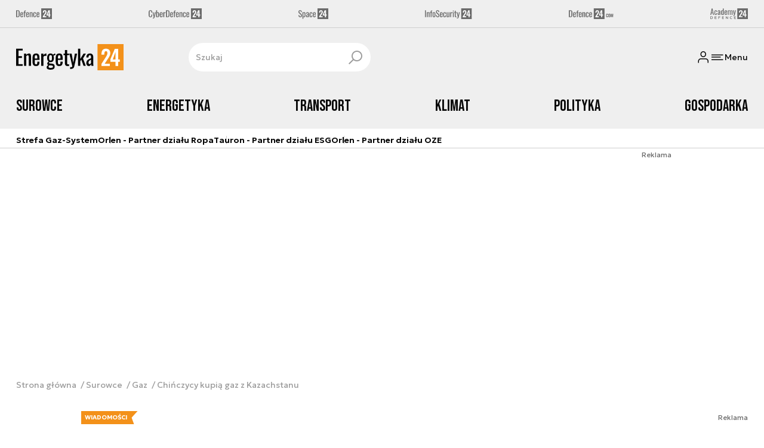

--- FILE ---
content_type: text/html; charset=utf-8
request_url: https://energetyka24.com/chinczycy-kupia-gaz-z-kazachstanu
body_size: 15748
content:
<!DOCTYPE html><html lang="pl" data-vue-meta-server-rendered class="--theme-energetyka24" data-vue-meta="%7B%22class%22:%7B%22ssr%22:%22--theme-energetyka24%22%7D%7D"><head><meta charset="UTF-8"><meta http-equiv="X-UA-Compatible" content="IE=edge"><meta name="viewport" content="width=device-width,initial-scale=1,maximum-scale=5"><meta name="twitter:card" content="summary_large_image"><link rel="preconnect" href="https://www.googletagservices.com"><link rel="preconnect" href="https://fonts.googleapis.com"><link rel="preconnect" href="https://fonts.gstatic.com" crossorigin><link href="https://fonts.googleapis.com/css2?family=Bebas+Neue&family=Geologica:wght@100..900&display=swap" rel="stylesheet"><meta data-vue-meta="ssr" name="facebook-domain-verification" content="tvmtaahr50h8mqyi64inz8b1x6rdej"><meta data-vue-meta="ssr" name="title" content="Chińczycy kupią gaz z Kazachstanu"><meta data-vue-meta="ssr" name="description" content="**Kazachstan i Chiny planują zawarcie umowy dotyczącej sprzedaży Państwu Środka 5 mld m3 gazu ziemnego. Dostawy miałyby zostać zrealizowane w latach 2017 - 2018.&amp;nbsp;**"><meta data-vue-meta="ssr" name="keywords" content="Kazachstan, Chiny, energetyka, Energetyka24"><meta data-vue-meta="ssr" property="og:title" content="Chińczycy kupią gaz z Kazachstanu"><meta data-vue-meta="ssr" property="og:description" content="**Kazachstan i Chiny planują zawarcie umowy dotyczącej sprzedaży Państwu Środka 5 mld m3 gazu ziemnego. Dostawy miałyby zostać zrealizowane w latach 2017 - 2018.&amp;nbsp;**"><meta data-vue-meta="ssr" property="og:image" content="https://cdn.defence24.pl/2017/12/01/1920xpx/p0adq7-a9a162f014a97303c341a43d0c68564d.jpg"><meta data-vue-meta="ssr" property="twitter:title" content="Chińczycy kupią gaz z Kazachstanu"><meta data-vue-meta="ssr" property="twitter:description" content="**Kazachstan i Chiny planują zawarcie umowy dotyczącej sprzedaży Państwu Środka 5 mld m3 gazu ziemnego. Dostawy miałyby zostać zrealizowane w latach 2017 - 2018.&amp;nbsp;**"><meta data-vue-meta="ssr" name="twitterImageAlt" content="null"><meta data-vue-meta="ssr" property="twitter:image" content="https://cdn.defence24.pl/2017/12/01/1920xpx/p0adq7-a9a162f014a97303c341a43d0c68564d.jpg"><meta data-vue-meta="ssr" name="keyword" content="Kazachstan, Chiny, energetyka, Energetyka24"><meta data-vue-meta="ssr" property="article:published_time" content="2017-06-09T10:32:00.000Z"><meta data-vue-meta="ssr" property="og:type" content="article"><meta data-vue-meta="ssr" name="robots" content="index, follow, max-image-preview:large"><meta data-vue-meta="ssr" property="og:url" content="https://energetyka24.com/chinczycy-kupia-gaz-z-kazachstanu"><meta data-vue-meta="ssr" property="article:author" content="Energetyka24"><meta data-vue-meta="ssr" property="article:section" content="Gaz"><meta data-vue-meta="ssr" property="og:logo" content="https://cdn.defence24.pl/logos/energetyka24-light.svg"><title>Chińczycy kupią gaz z Kazachstanu</title><link data-vue-meta="ssr" rel="icon" type="image/png" href="https://cdn.defence24.pl/favicons/energetyka24-favicon.png"><link data-vue-meta="ssr" rel="apple-touch-icon" href="https://cdn.defence24.pl/favicons/energetyka24-favicon.png"><link data-vue-meta="ssr" rel="icon" type="image/svg+xml" href="https://cdn.defence24.pl/favicons/energetyka24-favicon.svg"><link data-vue-meta="ssr" rel="preconnect" href="https://api-x.defence24.pl/api"><link data-vue-meta="ssr" rel="preload" href="/fonts/icomoon.9262229f.woff" as="font" type="font/woff" crossOrigin="crossorigin"><link data-vue-meta="ssr" rel="canonical" href="https://energetyka24.com/chinczycy-kupia-gaz-z-kazachstanu"><style data-vue-meta="ssr" type="text/css">[object Object]</style><style data-vue-meta="ssr" type="text/css">
          :root {
            
--site-1-theme-color: #e30000;
--site-2-theme-color: #f3911a;
--site-3-theme-color: #169f38;
--site-4-theme-color: #8d99e9;
--site-5-theme-color: #e30000;
--site-6-theme-color: #2155a3;
--site-7-theme-color: #e30000;
--site-8-theme-color: #e30000;
--site-9-theme-color: #e30000;
--site-10-theme-color: #e30000;
--site-11-theme-color: #e30000;
          }
        </style><script data-vmid="gtm-container" type="text/javascript">
            window.dataLayer = window.dataLayer || [];
            function gtag(){dataLayer.push(arguments);}
            gtag('consent', 'default', {
                'ad_storage': 'denied',
                'ad_personalization': 'denied',
                'ad_user_data': 'denied'
              });
            window.gtag_enable_tcf_support = true;
            dataLayer.push({
              'event': 'info'
            });
          (function(w,d,s,l,i){w[l]=w[l]||[];w[l].push({'gtm.start':new Date().getTime(),
          event:'gtm.js'});var f=d.getElementsByTagName(s)[0],j=d.createElement(s),dl=l!='dataLayer'
          ?'&l='+l:'';j.async=true;j.src='https://www.googletagmanager.com/gtm.js?id='+i+dl;
          f.parentNode.insertBefore(j,f);})(window,document,'script','dataLayer',
          'GTM-NH45WL2');</script><script data-vmid="gam-script" async type="text/javascript" src="https://securepubads.g.doubleclick.net/tag/js/gpt.js"></script><script data-vmid="gam-container" type="text/javascript">window.googletag = window.googletag || { cmd: [] }</script><script data-vmid="btl-script" async type="text/javascript" src="https://btloader.com/tag?o=5194763873026048&amp;upapi=true"></script><script data-vmid="clarity-script" async type="text/javascript">(function(c,l,a,r,i,t,y){
        c[a]=c[a]||function(){(c[a].q=c[a].q||[]).push(arguments)};
        t=l.createElement(r);t.async=1;t.src="https://www.clarity.ms/tag/"+i;
        y=l.getElementsByTagName(r)[0];y.parentNode.insertBefore(t,y);
    })(window, document, "clarity", "script", "__SC_VUE_APP_CLARITY_ID__");</script><link rel="stylesheet" href="/css/chunk-vendors.2fce460c.css"><link rel="stylesheet" href="/css/app.e70041d8.css"><link rel="preload" href="/js/commons.d24.cbd5f1eb.js" as="script"><link rel="preload" href="/js/commons.vue-easy-lightbox.4a722918.js" as="script"><link rel="preload" href="/css/chunk-vendors.2fce460c.css" as="style"><link rel="preload" href="/js/chunk-vendors.17eb6a54.js" as="script"><link rel="preload" href="/css/app.e70041d8.css" as="style"><link rel="preload" href="/js/app.c62a712f.js" as="script"><link rel="preload" href="/js/ContentView.56803c68.js" as="script"><link rel="preload" href="/js/chunk-2d0d79d9.14a6a83c.js" as="script"><link rel="prefetch" href="/css/OAuth.e97cdfbe.css"><link rel="prefetch" href="/css/modal/BuySingleAccessModal.dcfca494.css"><link rel="prefetch" href="/css/modal/LogInModal.52e6a057.css"><link rel="prefetch" href="/css/modal/NoNicknameSet.14eb4b30.css"><link rel="prefetch" href="/css/modal/WelcomeModal.48622efb.css"><link rel="prefetch" href="/js/ActivateAccountView.ce0202d1.js"><link rel="prefetch" href="/js/ArticlesView.fd7a5c35.js"><link rel="prefetch" href="/js/ChangeAvatarView.8e123605.js"><link rel="prefetch" href="/js/ChangeCompanyDataView.0b30d9f5.js"><link rel="prefetch" href="/js/ChangeNicknameView.8329b441.js"><link rel="prefetch" href="/js/ChangePasswordView.11e2972f.js"><link rel="prefetch" href="/js/CmsPreview.e0a5f1b7.js"><link rel="prefetch" href="/js/ManageCardsView.8c6a3f27.js"><link rel="prefetch" href="/js/MyAccountView.282ea04f.js"><link rel="prefetch" href="/js/MyDataView.437cb2bd.js"><link rel="prefetch" href="/js/NoAccessView.c24b3b74.js"><link rel="prefetch" href="/js/OAuth.464db8c4.js"><link rel="prefetch" href="/js/PasswordResetView.42ec96c9.js"><link rel="prefetch" href="/js/SearchView.23957e65.js"><link rel="prefetch" href="/js/SimplePreview.74b7b7b1.js"><link rel="prefetch" href="/js/SubscriptionView.cc9da465.js"><link rel="prefetch" href="/js/chunk-2d0aeba3.b74fe83e.js"><link rel="prefetch" href="/js/default~ContentView~SimplePreview.a71c7bc0.js"><link rel="prefetch" href="/js/default~modal/BuySingleAccessModal~subscription.3da290c3.js"><link rel="prefetch" href="/js/i18n.2af1cd92.js"><link rel="prefetch" href="/js/i18n0.bc98210a.js"><link rel="prefetch" href="/js/i18n1.722225e7.js"><link rel="prefetch" href="/js/modal/AccountNotFoundModal.989fd0cb.js"><link rel="prefetch" href="/js/modal/ActivationLinkSentModal.4a5cf67a.js"><link rel="prefetch" href="/js/modal/BuySingleAccessModal.72c11e1d.js"><link rel="prefetch" href="/js/modal/BuySubscriptionModal.67c888c2.js"><link rel="prefetch" href="/js/modal/Comments.876002b3.js"><link rel="prefetch" href="/js/modal/ForgotPasswordModal.d7abb530.js"><link rel="prefetch" href="/js/modal/FullNameSetupModal.ecd693ad.js"><link rel="prefetch" href="/js/modal/InfoModal.5581f58f.js"><link rel="prefetch" href="/js/modal/LogInErrorModal.db8e8575.js"><link rel="prefetch" href="/js/modal/LogInModal.ee20946b.js"><link rel="prefetch" href="/js/modal/MessageSentModal.40e50c4c.js"><link rel="prefetch" href="/js/modal/NoAccountModal.195bea36.js"><link rel="prefetch" href="/js/modal/NoNicknameSet.ac71496c.js"><link rel="prefetch" href="/js/modal/NotActiveAccountModal.73e01ba7.js"><link rel="prefetch" href="/js/modal/PaymentError.c092ebb5.js"><link rel="prefetch" href="/js/modal/SetNickname.54f88a22.js"><link rel="prefetch" href="/js/modal/SubscriptionConflictModal.4778b929.js"><link rel="prefetch" href="/js/modal/WelcomeModal.085058cf.js"><link rel="prefetch" href="/js/subscription.28bf7d4f.js"><link rel="prefetch" href="/playlist.css"><link rel="prefetch" href="/precache-manifest.b7742ef2b9de6ff4489b22066484b9af.js"><link rel="prefetch" href="/service-worker.js"><link rel="prefetch" href="/ue_sw.js"></head><body ><script type="text/javascript" data-cmp-ab="1" src="https://cdn.consentmanager.net/delivery/js/semiautomatic.min.js" data-cmp-cdid="5abd2c8622c7c" data-cmp-host="a.delivery.consentmanager.net" data-cmp-cdn="cdn.consentmanager.net" data-cmp-codesrc="0"></script><div id="app" data-server-rendered="true"><script type="application/ld+json">{"@context":"https://schema.org","@graph":[{"@type":"Organization","name":"Energetyka24","logo":{"@type":"ImageObject","contentUrl":"https://cdn.defence24.pl/logos/energetyka24-light.svg","caption":"Energetyka24"},"image":{"@type":"ImageObject","contentUrl":"https://energetyka24.com/site-image.jpg","url":"https://energetyka24.com/","caption":"Energetyka24"},"foundingDate":"2015-01-01","telephone":"+48228900295","address":{"@type":"PostalAddress","streetAddress":"ul. Foksal 18","postalCode":"00-372","addressLocality":"Warszawa","addressRegion":"Mazowieckie","addressCountry":"PL"},"url":"https://energetyka24.com/","sameAs":["https://www.facebook.com/energetyka24","https://twitter.com/Energetyka_24","https://www.linkedin.com/company/energetyka24-com/","https://www.youtube.com/channel/UCxI2ZLlefPDb96K3X9qcDmw/featured","https://www.instagram.com/explore/tags/energetyka24/"]},{"@type":"NewsMediaOrganization","name":"Energetyka24","logo":{"@type":"ImageObject","contentUrl":"https://cdn.defence24.pl/logos/energetyka24-light.svg","caption":"Energetyka24"},"image":{"@type":"ImageObject","contentUrl":"https://energetyka24.com/site-image.jpg","url":"https://energetyka24.com/","caption":"Energetyka24"},"foundingDate":"2015-01-01","telephone":"+48228900295","address":{"@type":"PostalAddress","streetAddress":"ul. Foksal 18","postalCode":"00-372","addressLocality":"Warszawa","addressRegion":"Mazowieckie","addressCountry":"PL"},"url":"https://energetyka24.com/","sameAs":["https://www.facebook.com/energetyka24","https://twitter.com/Energetyka_24","https://www.linkedin.com/company/energetyka24-com/","https://www.youtube.com/channel/UCxI2ZLlefPDb96K3X9qcDmw/featured","https://www.instagram.com/explore/tags/energetyka24/"]},{"@type":"WebSite","name":"Energetyka24","url":"https://energetyka24.com/"}]}</script><div class="layout"><div class="Navbar"><div class="Navbar__sites"><div class="container"><ul class="SitesNav list-unstyled"><li class="SitesNav__item"><a href="https://defence24.pl/" target="_self"><span class="link-content"><div class="SitesNav__item__logo"><img src="/img/defence-24.35a26ca3.svg" alt="d24.pl" class="--default"><img src="/img/defence-24.e9d77f6b.svg" alt="" class="--hover"></div></span></a></li><li class="SitesNav__item"><a href="https://cyberdefence24.pl/" target="_self"><span class="link-content"><div class="SitesNav__item__logo"><img src="/img/cyber-defence-24.1573c48b.svg" alt="cd24" class="--default"><img src="/img/cyber-defence-24.d509c00f.svg" alt="" class="--hover"></div></span></a></li><li class="SitesNav__item"><a href="https://space24.pl/" target="_self"><span class="link-content"><div class="SitesNav__item__logo"><img src="/img/space-24.bfd4266c.svg" alt="s24" class="--default"><img src="/img/space-24.be20b0c9.svg" alt="" class="--hover"></div></span></a></li><li class="SitesNav__item"><a href="https://infosecurity24.pl/" target="_self"><span class="link-content"><div class="SitesNav__item__logo"><img src="/img/info-security-24.7e01e050.svg" alt="is24" class="--default"><img src="/img/info-security-24.c5765fd8.svg" alt="" class="--hover"></div></span></a></li><li class="SitesNav__item"><a href="https://defence24.com/" target="_self"><span class="link-content"><div class="SitesNav__item__logo"><img src="/img/defence-24-com.c72254e4.svg" alt="d24.com" class="--default"><img src="/img/defence-24-com.ba30348c.svg" alt="" class="--hover"></div></span></a></li><li class="SitesNav__item"><a href="https://academy24.pl/" target="_self"><span class="link-content"><div class="SitesNav__item__logo"><img src="/img/defence-academy-24.7b266b04.svg" alt="a24.pl" class="--default"><img src="/img/defence-academy-24.2c7aa615.svg" alt="" class="--hover"></div></span></a></li></ul></div></div><div class="Navbar__section"><div class="container"><div class="Navbar__top"><span class="Navbar__brand"><a href="/" target="_self" class="router-link-active"><span class="link-content"><img alt="Energetyka24" fetchpriority="high" src="https://cdn.defence24.pl/logos/energetyka24-light.svg" width="149" height="36"></span></a></span><div class="search Navbar__search"><div class="form-input search__input --medium --with-icon-right"><!----> <div class="form-input__wrapper"><input id="uid-1581673684-" placeholder="Szukaj" type="text" value="" autocomplete="off" name="search" type="text" class="form-input__control form-control"> <button type="button" class="form-input__icon form-input__icon--clickable"><i class="icon icon-search-new --small"></i></button></div> </div></div><div class="Navbar__actions"><!----><button class="Navbar__user btn"><i class="icon icon-user-new --small"></i></button><!----><button aria-label="Menu" class="Navbar__hamburger btn"><i class="icon icon-menu-new --medium"></i><span class="Navbar__hamburger__label">Menu</span></button></div></div></div></div><div class="Navbar__main Navbar__section"><div class="container"><nav class="Navbar__main__nav"><ul class="Navbar__main__nav__list list-inline"><li class="Navbar__main__nav__list__item"><a href="/surowce" target="_self" class="Navbar__main__nav__list__item__link"><span class="link-content"> Surowce </span></a></li><li class="Navbar__main__nav__list__item"><a href="/energetyka" target="_self" class="Navbar__main__nav__list__item__link"><span class="link-content"> Energetyka </span></a></li><li class="Navbar__main__nav__list__item"><a href="/transport" target="_self" class="Navbar__main__nav__list__item__link"><span class="link-content"> Transport </span></a></li><li class="Navbar__main__nav__list__item"><a href="/klimat" target="_self" class="Navbar__main__nav__list__item__link"><span class="link-content"> Klimat </span></a></li><li class="Navbar__main__nav__list__item"><a href="/polityka" target="_self" class="Navbar__main__nav__list__item__link"><span class="link-content"> Polityka </span></a></li><li class="Navbar__main__nav__list__item"><a href="/gospodarka" target="_self" class="Navbar__main__nav__list__item__link"><span class="link-content"> Gospodarka </span></a></li></ul></nav></div></div><div class="Navbar__sub"><div class="container"><nav class="Navbar__sub__nav"><ul class="Navbar__sub__nav__list list-inline"><li class="Navbar__sub__nav__list__item"><a href="/surowce/gaz" target="_self" class="Navbar__sub__nav__list__item__link"><span class="link-content"> Strefa Gaz-System </span></a></li><li class="Navbar__sub__nav__list__item"><a href="/surowce/ropa" target="_self" class="Navbar__sub__nav__list__item__link"><span class="link-content"> Orlen - Partner działu Ropa </span></a></li><li class="Navbar__sub__nav__list__item"><a href="/esg" target="_self" class="Navbar__sub__nav__list__item__link"><span class="link-content"> Tauron - Partner działu ESG </span></a></li><li class="Navbar__sub__nav__list__item"><a href="/energetyka/oze" target="_self" class="Navbar__sub__nav__list__item__link"><span class="link-content"> Orlen - Partner działu OZE </span></a></li></ul></nav></div></div></div> <div class="BottomBar"><div class="container"><nav class="BottomBar__nav"><ul class="list-inline"><li class="BottomBar__nav__item"><a href="/zobacz-wiecej-wywiady" target="_self"><span class="link-content"> Wywiady </span></a></li><li class="BottomBar__nav__item"><a href="/zobacz-wiecej-analizy-i-komentarze-" target="_self"><span class="link-content"> Analizy </span></a></li></ul><button class="BottomBar__btn"><img src="/img/energetyka-24.b386accb.svg" alt="Energetyka24"></button><ul class="list-inline"><li class="BottomBar__nav__item"><a href="/wiadomosci" target="_self"><span class="link-content"> Wiadomości </span></a></li></ul></nav></div></div><div class="layout__middle"><div class="article"><script type="application/ld+json">{"@context":"https://schema.org","@graph":[{"@type":"BreadcrumbList","itemListElement":[{"@type":"ListItem","position":1,"name":"Portal o energetyce","item":"https://energetyka24.com/"},{"@type":"ListItem","position":2,"name":"Surowce","item":"https://energetyka24.com/surowce"},{"@type":"ListItem","position":3,"name":"Gaz","item":"https://energetyka24.com/surowce/gaz"},{"@type":"ListItem","position":4,"name":"Chińczycy kupią gaz z Kazachstanu"}]}]}</script><div class="container-fluid px-0"><div class="page-builder page-builder-top"><style>
      .page-builder-top {
        grid-template-columns: repeat(6, minmax(0, 1fr))
      }
    </style> <section class="block" style="grid-column:span 6;grid-row:span 2;"><section class="ad-banner module --size-main-index"><div class="ad-banner__box"><!----> <header class="ad-banner__header --light"><span>Reklama</span> <!----></header></div></section> <!----> </section></div></div><div class="article__container container py-6"><nav class="breadcrumb"><ul class="list-unstyled"><li><a href="/" target="_self" class="router-link-active"><span class="link-content">
            Strona główna
          </span></a></li><li><a href="/surowce" target="_self"><span class="link-content">
            Surowce
          </span></a></li><li><a href="/surowce/gaz" target="_self"><span class="link-content">
            Gaz
          </span></a></li><li>Chińczycy kupią gaz z Kazachstanu</li></ul></nav><div class="row"><div class="col-12 col-xl-9"><article class="article-content__wrap"><div class="article-content"><main class="page-builder page-builder-cc5eab11-9e92-42e3-bf5f-2c9a625caeb3"><style>
      .page-builder-46673b29-18dc-4563-8d1c-5474333b4f59 {
        grid-template-columns: repeat(6, minmax(0, 1fr))
      }
    </style> <section class="block" style="grid-column:span 6;grid-row:span 3;"><header class="article-header --loaded"><ul class="article-header__labels list-inline"><!----> <li><span class="badge --blue">
            WIADOMOŚCI
          </span></li></ul> <h1 class="article-header__title">Chińczycy kupią gaz z Kazachstanu</h1> <div class="article-author"><a href="/strona-autora/energetyka24" target="_self" class="article-author__wrap"><span class="link-content"><img src="https://cdn.defence24.pl/2021/10/07/100x100px/2021/10/07/originals/ZwwdEit3DNt2bKSQm6JxaOlv1VmevMx6v7FtIzgi.plkl.webp" alt="" srcset="https://cdn.defence24.pl/2021/10/07/100x100px/2021/10/07/originals/ZwwdEit3DNt2bKSQm6JxaOlv1VmevMx6v7FtIzgi.plkl.webp" width="100" height="100" author="Paweł Korzeniewski" caption="" fullscreen="https://cdn.defence24.pl/2021/10/07/1920xpx/2021/10/07/originals/ZwwdEit3DNt2bKSQm6JxaOlv1VmevMx6v7FtIzgi.rkgw.webp" class="img article-author__avatar img-avatar"> <span class="article-author__name">
          Energetyka24 
        </span></span></a> <div class="article-author__texts"><time datetime="2017-06-09 12:32:00" class="publication-date article-author__publication-time">
      9 czerwca 2017, 12:32
    </time> <div class="reading-time"><i class="icon icon-clock --medium"></i>
      1 min.
    </div> <div hideForMobile="true" class="screen d-md-none --open"><button title="Pobierz" class="action-btn"><i class="icon action-btn__icon icon-download-new --medium"></i>
        
      </button> <!----></div></div></div> <div class="article-header__lead"><p><strong>Kazachstan i Chiny planują zawarcie umowy dotyczącej sprzedaży Państwu Środka 5 mld m3 gazu ziemnego. Dostawy miałyby zostać zrealizowane w latach 2017 - 2018.&nbsp;</strong></p></div> <!----> <div class="article-header__image"><figure class="image-with-caption"><div><div class="image-with-caption__image-wrapper"><img src="https://cdn.defence24.pl/2017/12/01/800x450px/h7zcNsGPtI33Z3EXuMKDXjrfK4V1JWXaqSeT5GJq.smjp.webp" alt="Fot. Fredrik Rubensson / Flickr" srcset="https://cdn.defence24.pl/2017/12/01/800x450px/h7zcNsGPtI33Z3EXuMKDXjrfK4V1JWXaqSeT5GJq.smjp.webp, https://cdn.defence24.pl/2017/12/01/1440x810px/h7zcNsGPtI33Z3EXuMKDXjrfK4V1JWXaqSeT5GJq.edfg.webp 2x" width="800" height="450" author="" fetchpriority="high" class="img image-with-caption__image"> </div> <!----></div> <figcaption class="image-with-caption__caption">
        Fot. Fredrik Rubensson / Flickr
       <!----></figcaption></figure> <!----></div> <div class="article-header__actions__wrap"><ul class="article-actions list-inline article-header__actions"><li class="article-actions__item"><div class="screen --open"><button title="Polubienia" class="action-btn"><i class="icon action-btn__icon icon-like-new --medium"></i>
        
      </button> <!----></div></li><li class="article-actions__item"><div class="screen --open"><button title="Komentarze" class="action-btn"><i class="icon action-btn__icon icon-comment-new --medium"></i>
        
      </button> <!----></div></li><li class="article-actions__item d-none d-md-inline-block"><div hideForMobile="true" class="screen --open"><button title="Drukuj" class="action-btn"><i class="icon action-btn__icon icon-print-new --medium"></i>
        
      </button> <!----></div></li><li class="article-actions__item d-none d-md-inline-block"><div hideForMobile="true" class="screen --open"><button title="Pobierz" class="action-btn"><i class="icon action-btn__icon icon-download-new --medium"></i>
        
      </button> <!----></div></li><li class="article-actions__item"><div class="v-popover"><div class="trigger" style="display:inline-block;"><div><div children="[object Object],[object Object],[object Object],[object Object]" class="screen --open"><button title="Udostępnij" class="action-btn"><i class="icon action-btn__icon icon-share-new --medium"></i>
        
      </button> <!----></div></div> </div> <div id="popover_zvneiigz7u" aria-hidden="true" tabindex="0" class="tooltip popover vue-popover-theme" style="visibility:hidden;"><div class="wrapper"><div class="tooltip-inner popover-inner" style="position:relative;"><div><div><ul class="article-actions__list list-inline"><li><button title="Kopiuj link" class="article-actions__list__item --separated"><i class="icon icon-link-new --medium"></i>
        Kopiuj link
      </button></li><li><button title="Facebook" class="article-actions__list__item"><i class="icon icon-facebook --medium"></i>
        Udostępnij na Facebook
      </button></li><li><button title="LinkedIn" class="article-actions__list__item"><i class="icon icon-linkedin --medium"></i>
        Udostępnij na LinkedIn
      </button></li><li><button title="X" class="article-actions__list__item"><i class="icon icon-x --medium"></i>
        Udostępnij na X
      </button></li></ul></div></div> <div tabindex="-1" class="resize-observer" data-v-8859cc6c></div></div> <div class="tooltip-arrow popover-arrow"></div></div></div></div></li></ul></div> <!---->  <script type="application/ld+json">{"@context":"https://schema.org","@graph":[{"@type":"NewsArticle","mainEntityOfPage":{"@type":"WebPage","@id":"https://energetyka24.com/chinczycy-kupia-gaz-z-kazachstanu"},"headline":"Chińczycy kupią gaz z Kazachstanu","articleSection":"Gaz","description":"**Kazachstan i Chiny planują zawarcie umowy dotyczącej sprzedaży Państwu Środka 5 mld m3 gazu ziemnego. Dostawy miałyby zostać zrealizowane w latach 2017 - 2018.&nbsp;**","image":"https://cdn.defence24.pl//2017/12/01/originals/h7zcNsGPtI33Z3EXuMKDXjrfK4V1JWXaqSeT5GJq.webp","datePublished":"2017-06-09T12:32:00+02:00","dateModified":"2017-06-09T12:32:00+02:00","author":[{"@type":"Person","name":"Energetyka24 ","url":"https://energetyka24.com/strona-autora/energetyka24"}],"inLanguage":"PL","isAccessibleForFree":true,"url":"https://energetyka24.com/chinczycy-kupia-gaz-z-kazachstanu","publisher":{"@id":"https://energetyka24.com","@type":"NewsMediaOrganization","name":"Energetyka24","logo":"https://cdn.defence24.pl/logos/energetyka24-light.svg"}}]}</script></header> <!----> </section><section class="block" style="grid-column:span 6;grid-row:span 1;"><section class="html-module --light" style="background-color:inherit;"><p>Szczeg&oacute;ły kontraktu, na mocy, kt&oacute;rego kazachski gaz popłynie do Chin omawiane są obecnie przez sp&oacute;łki KazMunaiGas NC oraz China National Petroleum Corporation. Firmy podpisały juz memorandum of understanding określające wolę doprecyzowania umowy oraz jej wstępne warunki.</p>
<p>Według prognoz chińskie zapotrzebowanie na gaz wyniesie w 2020 roku ok. 340 mld m3, z czego ok. 120 mld m3 pochodzić ma z importu. Kazachowie z kolei planują, że w 2017 roku produkcja &bdquo;błękitnego paliwa&rdquo; osiągnie roczny poziom 48,1 mld m3, około połowa tego wolumeny ma zostać przeznaczona na eksport. Gł&oacute;wnymi kupcami kazachskiego surowca są Ukraina, Szwajcaria oraz Rosja.</p>
<p>Zobacz także:&nbsp;<a class="title" href="../../608994,rekordowa-ilosc-rosyjskiego-gazu-poplynela-przez-ukraine">Rekordowa ilość rosyjskiego gazu popłynęła przez Ukrainę</a></p>
<p>Zobacz także:&nbsp;<a class="title" href="../../609190,grobarczyk-opinia-tuska-ws-nord-stream-2-spozniona-o-5-lat">Gr&oacute;barczyk: Opinia Tuska ws. Nord Stream 2 sp&oacute;źniona o 5 lat</a></p></section> <!----> </section></main><!----><div class="article-meta"><div class="article-author article-meta__author"><a href="/strona-autora/energetyka24" target="_self" class="article-author__wrap"><span class="link-content"><img src="https://cdn.defence24.pl/2021/10/07/100x100px/2021/10/07/originals/ZwwdEit3DNt2bKSQm6JxaOlv1VmevMx6v7FtIzgi.plkl.webp" alt="" srcset="https://cdn.defence24.pl/2021/10/07/100x100px/2021/10/07/originals/ZwwdEit3DNt2bKSQm6JxaOlv1VmevMx6v7FtIzgi.plkl.webp" width="100" height="100" author="Paweł Korzeniewski" caption="" fullscreen="https://cdn.defence24.pl/2021/10/07/1920xpx/2021/10/07/originals/ZwwdEit3DNt2bKSQm6JxaOlv1VmevMx6v7FtIzgi.rkgw.webp" class="img article-author__avatar img-avatar"> <span class="article-author__name">
          Energetyka24 
        </span></span></a> <!----></div> <div class="article-meta__meta"><time datetime="2017-06-09 12:32:00" class="publication-date">
      9 czerwca 2017, 12:32
    </time> <!----> <div class="screen d-md-none --open"><button title="PDF" class="action-btn"><i class="icon action-btn__icon icon-download-new --medium"></i>
        
      </button> <!----></div></div></div><div class="TagsList"><h3 class="TagsList__header">Zobacz również</h3><ul class="TagsList__list list-inline"><li><a href="/strona-tagow/kazachstan" target="_self" class="TagsList__item"><span class="link-content"> KAZACHSTAN </span></a></li><li><a href="/strona-tagow/chiny" target="_self" class="TagsList__item"><span class="link-content"> CHINY </span></a></li><li><a href="/strona-tagow/energetyka" target="_self" class="TagsList__item"><span class="link-content"> ENERGETYKA </span></a></li><li><a href="/strona-tagow/energetyka24" target="_self" class="TagsList__item"><span class="link-content"> ENERGETYKA24 </span></a></li><li class="d-block d-sm-none"><button class="btn-sm text-lowercase btn">Pokaż wszystkie</button></li></ul></div></div></article><div class="article-content"><div class="page-builder page-builder-above-comments"><style>
      .page-builder-above-comments {
        grid-template-columns: repeat(6, minmax(0, 1fr))
      }
    </style> <section class="block" style="grid-column:span 6;grid-row:span 2;"><section class="ad-banner module --size-in-text"><div class="ad-banner__box"><!----> <header class="ad-banner__header --light"><span>Reklama</span> <!----></header></div></section> <!----> </section></div><!----><div id="taboola-below-comments"></div></div></div><div class="col-12 col-xl-3"><aside class="page-builder page-builder-right"><style>
      .page-builder-right {
        grid-template-columns: repeat(2, minmax(0, 1fr))
      }
    </style> <section class="block" style="grid-column:span 2;grid-row:span 2;"><section class="ad-banner module --size-main-content ad-banner__sticky"><div class="ad-banner__box"><!----> <header class="ad-banner__header --light"><span>Reklama</span> <!----></header></div></section> <!----> </section><section class="block" style="grid-column:span 2;grid-row:span 2;"><section class="tile-module module --size-2-2 --version-s --light" style="background-color:inherit;"><header class="line-header tile-module__header --light"><h2 class="line-header__content"><!----> 
        Analizy
       <!----></h2>  </header> <ul class="tile-module__grid list-unstyled"><li class="tile-module__grid__item"><div class="tile --size-s --title-lines-1"><figure class="tile__thumbnail"><img data-srcset="https://cdn.defence24.pl/2026/01/30/320x180px/oKVKynbpe8033jNZjJ1PT7HYylSBxJrKAdw4Z47a.veov.webp, https://cdn.defence24.pl/2026/01/30/640x360px/oKVKynbpe8033jNZjJ1PT7HYylSBxJrKAdw4Z47a.g1e4.webp 2x" alt="" src="[data-uri]" width="320" height="180" author="Portal X, @narendramodi" caption="" fullscreen="https://cdn.defence24.pl/2026/01/30/1920xpx/oKVKynbpe8033jNZjJ1PT7HYylSBxJrKAdw4Z47a.6mei.webp" class="img tile__thumbnail__image"> <!----> <figcaption class="tile__thumbnail__content-wrapper --no-gradient"><!----> <!----> <!----> <!----> <!----> <!----> <div class="tile__content"><!----> <!----> <div class="tile__meta"><div class="reading-time"><i class="icon icon-clock --medium"></i>
      7 min.
    </div> <div class="reactions-count"><div class="reactions-count__item"><i class="icon icon-like-new --medium"></i>
        
      </div> <div class="reactions-count__item"><i class="icon icon-comment-new --medium"></i>
        
      </div></div></div></div> <!----></figcaption></figure> <div class="tile__body"><a href="/polityka/relacje/ue-tworzy-handlowe-imperium-fakty-o-umowie-z-indiami" target="_self" class="tile__title stretched-link"><span class="link-content"><span class="tile__title__content"><!---->

            UE tworzy handlowe imperium? Fakty o umowie z Indiami
          </span></span></a> <!----> <!----> <div class="reading-time tile__reading-time"><i class="icon icon-clock --medium"></i>
      7 min.
    </div> <!----></div></div></li></ul></section> <!----> </section><section class="block" style="grid-column:span 2;grid-row:span 2;"><section class="ad-banner module --size-main-content ad-banner__sticky"><div class="ad-banner__box"><!----> <header class="ad-banner__header --light"><span>Reklama</span> <!----></header></div></section> <!----> </section><section class="block" style="grid-column:span 2;grid-row:span 2;"><section class="tile-module module --size-2-2 --version-s --light" style="background-color:inherit;"><header class="line-header tile-module__header --light"><h2 class="line-header__content"><!----> 
        Wywiady
       <!----></h2>  </header> <ul class="tile-module__grid list-unstyled"><li class="tile-module__grid__item"><div class="tile --size-s --title-lines-1 --small-title"><figure class="tile__thumbnail"><img data-srcset="https://cdn.defence24.pl/2024/04/18/320x180px/o12MLXT7qzerJisIXMtv5joOyvds5K88KIpB9BCh.5cmc.webp, https://cdn.defence24.pl/2024/04/18/640x360px/o12MLXT7qzerJisIXMtv5joOyvds5K88KIpB9BCh.6xrc.webp 2x" alt="kombajn do górnictwa ścianowego w kopalni węgla" src="[data-uri]" width="320" height="180" author="Envato elements / @wirestock" caption="" fullscreen="https://cdn.defence24.pl/2024/04/18/1920xpx/o12MLXT7qzerJisIXMtv5joOyvds5K88KIpB9BCh.bwq8.webp" class="img tile__thumbnail__image"> <!----> <figcaption class="tile__thumbnail__content-wrapper --no-gradient"><span class="tile__play-btn --disabled"><span role="presentation" class="play-icon"></span></span> <!----> <!----> <!----> <!----> <!----> <div class="tile__content"><!----> <!----> <div class="tile__meta"><div class="reading-time"><i class="icon icon-clock --medium"></i>
      1 min.
    </div> <div class="reactions-count"><div class="reactions-count__item"><i class="icon icon-like-new --medium"></i>
        
      </div> <div class="reactions-count__item"><i class="icon icon-comment-new --medium"></i>
        
      </div></div></div></div> <!----></figcaption></figure> <div class="tile__body"><a href="/gornictwo/wywiady/tak-niszczono-jsw-premier-steinhoff-o-krytycznej-sytuacji-w-gornictwie" target="_self" class="tile__title stretched-link"><span class="link-content"><span class="tile__title__content"><!---->

            Tak niszczono JSW. Premier Steinhoff o krytycznej sytuacji w górnictwie
          </span></span></a> <!----> <!----> <div class="reading-time tile__reading-time"><i class="icon icon-clock --medium"></i>
      1 min.
    </div> <!----></div></div></li></ul></section> <!----> </section><section class="block" style="grid-column:span 2;grid-row:span 2;"><section class="ad-banner module --size-main-content ad-banner__sticky"><div class="ad-banner__box"><!----> <header class="ad-banner__header --light"><span>Reklama</span> <!----></header></div></section> <!----> </section><section class="block" style="grid-column:span 2;grid-row:span 2;"><section class="ad-banner module --size-main-content ad-banner__sticky"><div class="ad-banner__box"><!----> <header class="ad-banner__header --light"><span>Reklama</span> <!----></header></div></section> <!----> </section></aside></div></div></div><div class="article__container container py-6"><div class="row"><div class="col"><div class="page-builder page-builder-bottom"><style>
      .page-builder-bottom {
        grid-template-columns: repeat(6, minmax(0, 1fr))
      }
    </style> <section class="block" style="grid-column:span undefined;grid-row:span 2;"><section class="ad-banner module --size-sticky-fixed ad-banner__sticky_fixed invisible"><div class="ad-banner__box"><!----> <header class="ad-banner__header --dark"><span>Reklama</span> <!----></header></div></section> <!----> </section></div></div></div></div></div><div class="layout__middle__overlay"></div></div><footer class="footer__wrap"><div class="container"><div class="footer"><img alt="Energetyka24" src="https://cdn.defence24.pl/logos/energetyka24-light.svg" width="149" height="36" class="footer__logo"><div class="footer__social"><div class="footer__heading d-md-none"> Obserwuj nas </div><ul class="list-unstyled"><li><a href="https://www.facebook.com/energetyka24" target="_blank" title="Facebook"><span class="link-content"><i class="icon icon-facebook --small"></i></span></a></li><li><a href="https://twitter.com/Energetyka_24" target="_self" title="Twitter"><span class="link-content"><i class="icon icon-x --small"></i></span></a></li><li><a href="https://www.linkedin.com/company/energetyka24-com/" target="_self" title="LinkedIn"><span class="link-content"><i class="icon icon-linkedin --small"></i></span></a></li><li><a href="https://www.youtube.com/channel/UCxI2ZLlefPDb96K3X9qcDmw/featured" target="_self" title="YouTube"><span class="link-content"><i class="icon icon-youtube --small"></i></span></a></li><li><a href="https://www.instagram.com/explore/tags/energetyka24/" target="_self" title="Instagram"><span class="link-content"><i class="icon icon-instagram --small"></i></span></a></li></ul></div><div class="footer__nav"><ul class="footer__nav__secondary list-unstyled"></ul><ul class="footer__nav__main list-unstyled"><li><a href="/o-nas" target="_self"><span class="link-content"> O nas </span></a></li><li><a href="/kontakt" target="_self"><span class="link-content"> Kontakt </span></a></li><li><a href="/regulaminy" target="_self"><span class="link-content"> Regulamin </span></a></li><li><a href="https://energetyka24.com/_rss" target="_blank"><span class="link-content"> RSS </span></a></li><!----></ul></div><div class="footer__sites"><div class="footer__heading"><span class="d-none d-md-inline">Nasze serwisy</span><span class="d-md-none">Zobacz również</span></div><ul class="SitesNav list-unstyled"><li class="SitesNav__item"><a rel="sponsored" href="https://kartamundurowa.pl?utm_source=energetyka24.com&amp;utm_medium=menu-hamburger&amp;utm_campaign=brand" target="_self"><span class="link-content"><div class="SitesNav__item__logo"><img src="/img/karta-mundurowa.e6ee2f25.svg" alt="Karta Mundurowa" class="--default"><img src="/img/karta-mundurowa.eb11b87d.svg" alt="" class="--hover"></div></span></a></li><li class="SitesNav__item"><a href="https://defence24.pl" target="_self"><span class="link-content"><div class="SitesNav__item__logo"><img src="/img/defence-24.35a26ca3.svg" alt="defence24.pl" class="--default"><img src="/img/defence-24.e9d77f6b.svg" alt="" class="--hover"></div></span></a></li><li class="SitesNav__item"><a href="https://cyberdefence24.pl" target="_self"><span class="link-content"><div class="SitesNav__item__logo"><img src="/img/cyber-defence-24.1573c48b.svg" alt="CyberDefence24.pl" class="--default"><img src="/img/cyber-defence-24.d509c00f.svg" alt="" class="--hover"></div></span></a></li><li class="SitesNav__item"><a href="https://space24.pl" target="_self"><span class="link-content"><div class="SitesNav__item__logo"><img src="/img/space-24.bfd4266c.svg" alt="Space24.pl" class="--default"><img src="/img/space-24.be20b0c9.svg" alt="" class="--hover"></div></span></a></li><li class="SitesNav__item"><a href="https://infosecurity24.pl/" target="_self"><span class="link-content"><div class="SitesNav__item__logo"><img src="/img/info-security-24.7e01e050.svg" alt="Infosecurity24.pl" class="--default"><img src="/img/info-security-24.c5765fd8.svg" alt="" class="--hover"></div></span></a></li><li class="SitesNav__item"><a rel="sponsored" href="https://academy24.pl/?utm_source=site-e24&amp;utm_medium=menu" target="_self"><span class="link-content"><div class="SitesNav__item__logo"><img src="/img/defence-academy-24.7b266b04.svg" alt="Academy24.pl" class="--default"><img src="/img/defence-academy-24.2c7aa615.svg" alt="" class="--hover"></div></span></a></li></ul></div><div class="footer__copyright"> © 2012-2026 Energetyka24 </div></div><div class="appver">1.8.12</div></div></footer></div><div class="sidebar"><div class="sidebar__inner"><div class="sidebar__header"><img alt="Energetyka24" src="https://cdn.defence24.pl/logos/energetyka24-light.svg" width="149" height="36" class="sidebar__brand"><button class="sidebar__close"><i class="icon icon-close-new --medium"></i></button></div><div class="sidebar__content"><nav class="sidebar__nav"><div class="sidebar__heading"></div><ul class="list-unstyled sidebar__nav__menu"><li class="sidebar__nav__menu__item"><div class="sidebar__nav__menu__item__inner"><a href="/surowce" target="_self"><span class="link-content"> Surowce </span></a><button aria-label="Otwórz podmenu" class="sidebar__nav__menu__item__trigger"><i class="icon icon-chevron-right --medium"></i></button></div><div class="sidebar__nav__submenu"><div class="sidebar__nav__submenu__children"><ul class="list-unstyled"><li class="sidebar__nav__menu__item"><div class="sidebar__nav__menu__item__inner"><a href="/surowce/wegiel" target="_self"><span class="link-content"> Węgiel </span></a><!----></div><!----></li><li class="sidebar__nav__menu__item"><div class="sidebar__nav__menu__item__inner"><a href="/surowce/gaz" target="_self"><span class="link-content"> Gaz </span></a><!----></div><!----></li><li class="sidebar__nav__menu__item"><div class="sidebar__nav__menu__item__inner"><a href="/surowce/ropa" target="_self"><span class="link-content"> Ropa </span></a><!----></div><!----></li><li class="sidebar__nav__menu__item"><div class="sidebar__nav__menu__item__inner"><a href="/surowce/miedz" target="_self"><span class="link-content"> Miedź </span></a><!----></div><!----></li><li class="sidebar__nav__menu__item"><div class="sidebar__nav__menu__item__inner"><a href="/surowce/gornictwo" target="_self"><span class="link-content"> Górnictwo </span></a><!----></div><!----></li><li class="sidebar__nav__menu__item"><div class="sidebar__nav__menu__item__inner"><a href="/surowce/chemia" target="_self"><span class="link-content"> Chemia </span></a><!----></div><!----></li></ul></div></div></li><li class="sidebar__nav__menu__item"><div class="sidebar__nav__menu__item__inner"><a href="/energetyka" target="_self"><span class="link-content"> Energetyka </span></a><button aria-label="Otwórz podmenu" class="sidebar__nav__menu__item__trigger"><i class="icon icon-chevron-right --medium"></i></button></div><div class="sidebar__nav__submenu"><div class="sidebar__nav__submenu__children"><ul class="list-unstyled"><li class="sidebar__nav__menu__item"><div class="sidebar__nav__menu__item__inner"><a href="/energetyka/elektroenergetyka" target="_self"><span class="link-content"> Elektroenergetyka </span></a><!----></div><!----></li><li class="sidebar__nav__menu__item"><div class="sidebar__nav__menu__item__inner"><a href="/energetyka/atom" target="_self"><span class="link-content"> Atom </span></a><!----></div><!----></li><li class="sidebar__nav__menu__item"><div class="sidebar__nav__menu__item__inner"><a href="/energetyka/oze" target="_self"><span class="link-content"> OZE </span></a><!----></div><!----></li><li class="sidebar__nav__menu__item"><div class="sidebar__nav__menu__item__inner"><a href="/energetyka/sieci" target="_self"><span class="link-content"> Sieci </span></a><!----></div><!----></li><li class="sidebar__nav__menu__item"><div class="sidebar__nav__menu__item__inner"><a href="/energetyka/magazyny" target="_self"><span class="link-content"> Magazyny </span></a><!----></div><!----></li></ul></div></div></li><li class="sidebar__nav__menu__item"><div class="sidebar__nav__menu__item__inner"><a href="/transport" target="_self"><span class="link-content"> Transport </span></a><button aria-label="Otwórz podmenu" class="sidebar__nav__menu__item__trigger"><i class="icon icon-chevron-right --medium"></i></button></div><div class="sidebar__nav__submenu"><div class="sidebar__nav__submenu__children"><ul class="list-unstyled"><li class="sidebar__nav__menu__item"><div class="sidebar__nav__menu__item__inner"><a href="/transport/samochody" target="_self"><span class="link-content"> Samochody </span></a><!----></div><!----></li><li class="sidebar__nav__menu__item"><div class="sidebar__nav__menu__item__inner"><a href="/transport/lotnictwo" target="_self"><span class="link-content"> Lotnictwo </span></a><!----></div><!----></li><li class="sidebar__nav__menu__item"><div class="sidebar__nav__menu__item__inner"><a href="/transport/zegluga" target="_self"><span class="link-content"> Żegluga </span></a><!----></div><!----></li><li class="sidebar__nav__menu__item"><div class="sidebar__nav__menu__item__inner"><a href="/transport/mikromobilnosc" target="_self"><span class="link-content"> Mikromobilność </span></a><!----></div><!----></li></ul></div></div></li><li class="sidebar__nav__menu__item"><div class="sidebar__nav__menu__item__inner"><a href="/klimat" target="_self"><span class="link-content"> Klimat </span></a><button aria-label="Otwórz podmenu" class="sidebar__nav__menu__item__trigger"><i class="icon icon-chevron-right --medium"></i></button></div><div class="sidebar__nav__submenu"><div class="sidebar__nav__submenu__children"><ul class="list-unstyled"><li class="sidebar__nav__menu__item"><div class="sidebar__nav__menu__item__inner"><a href="/klimat/swiat" target="_self"><span class="link-content"> Świat </span></a><!----></div><!----></li><li class="sidebar__nav__menu__item"><div class="sidebar__nav__menu__item__inner"><a href="/klimat/europa" target="_self"><span class="link-content"> Europa </span></a><!----></div><!----></li><li class="sidebar__nav__menu__item"><div class="sidebar__nav__menu__item__inner"><a href="/klimat/polska" target="_self"><span class="link-content"> Polska </span></a><!----></div><!----></li><li class="sidebar__nav__menu__item"><div class="sidebar__nav__menu__item__inner"><a href="/klimat/srodowisko" target="_self"><span class="link-content"> Środowisko </span></a><!----></div><!----></li></ul></div></div></li><li class="sidebar__nav__menu__item"><div class="sidebar__nav__menu__item__inner"><a href="/polityka" target="_self"><span class="link-content"> Polityka </span></a><button aria-label="Otwórz podmenu" class="sidebar__nav__menu__item__trigger"><i class="icon icon-chevron-right --medium"></i></button></div><div class="sidebar__nav__submenu"><div class="sidebar__nav__submenu__children"><ul class="list-unstyled"><li class="sidebar__nav__menu__item"><div class="sidebar__nav__menu__item__inner"><a href="/polityka/prawo" target="_self"><span class="link-content"> Prawo </span></a><!----></div><!----></li><li class="sidebar__nav__menu__item"><div class="sidebar__nav__menu__item__inner"><a href="/polityka/politycy" target="_self"><span class="link-content"> Politycy </span></a><!----></div><!----></li><li class="sidebar__nav__menu__item"><div class="sidebar__nav__menu__item__inner"><a href="/polityka/wydarzenia" target="_self"><span class="link-content"> Wydarzenia </span></a><!----></div><!----></li><li class="sidebar__nav__menu__item"><div class="sidebar__nav__menu__item__inner"><a href="/polityka/relacje" target="_self"><span class="link-content"> Relacje </span></a><!----></div><!----></li></ul></div></div></li><li class="sidebar__nav__menu__item"><div class="sidebar__nav__menu__item__inner"><a href="/gospodarka" target="_self"><span class="link-content"> Gospodarka </span></a><button aria-label="Otwórz podmenu" class="sidebar__nav__menu__item__trigger"><i class="icon icon-chevron-right --medium"></i></button></div><div class="sidebar__nav__submenu"><div class="sidebar__nav__submenu__children"><ul class="list-unstyled"><li class="sidebar__nav__menu__item"><div class="sidebar__nav__menu__item__inner"><a href="/gospodarka/spolki" target="_self"><span class="link-content"> Spółki </span></a><!----></div><!----></li><li class="sidebar__nav__menu__item"><div class="sidebar__nav__menu__item__inner"><a href="/gospodarka/przemysl" target="_self"><span class="link-content"> Przemysł </span></a><!----></div><!----></li><li class="sidebar__nav__menu__item"><div class="sidebar__nav__menu__item__inner"><a href="/gospodarka/handel" target="_self"><span class="link-content"> Handel </span></a><!----></div><!----></li><li class="sidebar__nav__menu__item"><div class="sidebar__nav__menu__item__inner"><a href="/gospodarka/innowacje" target="_self"><span class="link-content"> Innowacje </span></a><!----></div><!----></li><li class="sidebar__nav__menu__item"><div class="sidebar__nav__menu__item__inner"><a href="/gospodarka/regulacje" target="_self"><span class="link-content"> Regulacje </span></a><!----></div><!----></li><li class="sidebar__nav__menu__item"><div class="sidebar__nav__menu__item__inner"><a href="/gospodarka/infrastruktura" target="_self"><span class="link-content"> Infrastruktura </span></a><!----></div><!----></li></ul></div></div></li></ul><div class="search sidebar__search"><div class="form-input search__input --medium --with-icon-right"><!----> <div class="form-input__wrapper"><input id="uid-1581675035-" placeholder="Szukaj" type="text" value="" autocomplete="off" name="search" type="text" class="form-input__control form-control"> <button type="button" class="form-input__icon form-input__icon--clickable"><i class="icon icon-search-new --small"></i></button></div> </div></div><div class="sidebar__heading"> Serwisy </div><ul class="SitesNav list-unstyled sidebar__nav__other"><li class="SitesNav__item"><a rel="sponsored" href="https://kartamundurowa.pl?utm_source=energetyka24.com&amp;utm_medium=menu-hamburger&amp;utm_campaign=brand" target="_self"><span class="link-content"><div class="SitesNav__item__logo"><img src="/img/karta-mundurowa.e6ee2f25.svg" alt="Karta Mundurowa" class="--default"><img src="/img/karta-mundurowa.eb11b87d.svg" alt="" class="--hover"></div></span></a></li><li class="SitesNav__item"><a href="https://defence24.pl" target="_self"><span class="link-content"><div class="SitesNav__item__logo"><img src="/img/defence-24.35a26ca3.svg" alt="defence24.pl" class="--default"><img src="/img/defence-24.e9d77f6b.svg" alt="" class="--hover"></div></span></a></li><li class="SitesNav__item"><a href="https://cyberdefence24.pl" target="_self"><span class="link-content"><div class="SitesNav__item__logo"><img src="/img/cyber-defence-24.1573c48b.svg" alt="CyberDefence24.pl" class="--default"><img src="/img/cyber-defence-24.d509c00f.svg" alt="" class="--hover"></div></span></a></li><li class="SitesNav__item"><a href="https://space24.pl" target="_self"><span class="link-content"><div class="SitesNav__item__logo"><img src="/img/space-24.bfd4266c.svg" alt="Space24.pl" class="--default"><img src="/img/space-24.be20b0c9.svg" alt="" class="--hover"></div></span></a></li><li class="SitesNav__item"><a href="https://infosecurity24.pl/" target="_self"><span class="link-content"><div class="SitesNav__item__logo"><img src="/img/info-security-24.7e01e050.svg" alt="Infosecurity24.pl" class="--default"><img src="/img/info-security-24.c5765fd8.svg" alt="" class="--hover"></div></span></a></li><li class="SitesNav__item"><a rel="sponsored" href="https://academy24.pl/?utm_source=site-e24&amp;utm_medium=menu" target="_self"><span class="link-content"><div class="SitesNav__item__logo"><img src="/img/defence-academy-24.7b266b04.svg" alt="Academy24.pl" class="--default"><img src="/img/defence-academy-24.2c7aa615.svg" alt="" class="--hover"></div></span></a></li></ul><ul class="list-unstyled sidebar__nav__menu"></ul></nav><ul class="sidebar__social-links list-unstyled"><li class="sidebar__social-links__item"><a href="https://www.facebook.com/energetyka24" target="_blank" title="Facebook"><span class="link-content"><i class="icon icon-facebook --small"></i></span></a></li><li class="sidebar__social-links__item"><a href="https://twitter.com/Energetyka_24" target="_self" title="Twitter"><span class="link-content"><i class="icon icon-x --small"></i></span></a></li><li class="sidebar__social-links__item"><a href="https://www.linkedin.com/company/energetyka24-com/" target="_self" title="LinkedIn"><span class="link-content"><i class="icon icon-linkedin --small"></i></span></a></li><li class="sidebar__social-links__item"><a href="https://www.youtube.com/channel/UCxI2ZLlefPDb96K3X9qcDmw/featured" target="_self" title="YouTube"><span class="link-content"><i class="icon icon-youtube --small"></i></span></a></li><li class="sidebar__social-links__item"><a href="https://www.instagram.com/explore/tags/energetyka24/" target="_self" title="Instagram"><span class="link-content"><i class="icon icon-instagram --small"></i></span></a></li></ul></div></div></div><!----><!----></div><script data-vue-ssr-data>window.__DATA__={"components":[{"result":{"canonical":"","pagination":{},"content":{"author":{"type":"author","value":127},"parent":{"id":22,"name":"Gaz","slug":"gaz","parent":{"id":1062030,"name":"Surowce","slug":"surowce","parent":{"id":19,"name":"Portal o energetyce","slug":"\u002F","parent":null}}},"properties":{"author":{"source":""},"audioNative":{"enabled":false,"publicUserId":"2edf21280fe3459cc712717036ada8b336e0f346d4620c6205864f407b74a111","projectId":null},"cover":{"image":{"type":"file","value":52009},"extraDistinction":false,"alt":"Fot. Fredrik Rubensson \u002F Flickr","caption":"Fot. Fredrik Rubensson \u002F Flickr","override":true},"labels":[{"type":"label","value":12}],"meta":{"title":"Chińczycy kupią gaz z Kazachstanu","description":"**Kazachstan i Chiny planują zawarcie umowy dotyczącej sprzedaży Państwu Środka 5 mld m3 gazu ziemnego. Dostawy miałyby zostać zrealizowane w latach 2017 - 2018.&nbsp;**","keywords":"Kazachstan, Chiny, energetyka, Energetyka24","ogTitle":"Chińczycy kupią gaz z Kazachstanu","ogDescription":"**Kazachstan i Chiny planują zawarcie umowy dotyczącej sprzedaży Państwu Środka 5 mld m3 gazu ziemnego. Dostawy miałyby zostać zrealizowane w latach 2017 - 2018.&nbsp;**","ogImage":{"id":52009,"url":"https:\u002F\u002Fcdn.defence24.pl\u002F2017\u002F12\u002F01\u002F1920xpx\u002Fp0adq7-a9a162f014a97303c341a43d0c68564d.jpg","caption":null},"twitterTitle":"Chińczycy kupią gaz z Kazachstanu","twitterDescription":"**Kazachstan i Chiny planują zawarcie umowy dotyczącej sprzedaży Państwu Środka 5 mld m3 gazu ziemnego. Dostawy miałyby zostać zrealizowane w latach 2017 - 2018.&nbsp;**","twitterImageAlt":null,"twitterImage":{"id":52009,"url":"https:\u002F\u002Fcdn.defence24.pl\u002F2017\u002F12\u002F01\u002F1920xpx\u002Fp0adq7-a9a162f014a97303c341a43d0c68564d.jpg","caption":null},"keyword":"Kazachstan, Chiny, energetyka, Energetyka24"},"lead":"**Kazachstan i Chiny planują zawarcie umowy dotyczącej sprzedaży Państwu Środka 5 mld m3 gazu ziemnego. Dostawy miałyby zostać zrealizowane w latach 2017 - 2018.&nbsp;**","premium":[],"tags":[{"type":"tag","value":5543},{"type":"tag","value":15210},{"type":"tag","value":15574},{"type":"tag","value":16056}],"layoutOptions":[]},"contentId":52503,"contentProperties":{"ads":true,"paywall":false,"comments":true,"hideAuthor":false,"adsAdX":true,"adsAdXAdSense":true},"publicationDate":"2017-06-09 12:32:00","site":2,"slots":{"left":[],"right":[{"driver":"ad_banner","title":"","content":{"autoFetchSiteTags":true,"doNotShrink":true,"forceShrink":false,"size":"main_content","sizes":[[300,250],[300,300],[300,600]],"type":"sticky","name":"energetyka24_com \u003E article_page_sidebar_1","adUnit":"article_page_sidebar_1","adUnitId":23206428648,"adUnitFullPath":"energetyka24_com\u002Farticle_page_sidebar_1","targeting":{"RodzajStrony":["strona artykułowa"],"STRONA":"Energetyka24"},"id":23206428648,"networkCode":"124160847","adUnitDivId":"article_page_sidebar_1"},"size":{"colSpan":2,"isResizable":true,"maxColSpan":6,"maxRowSpan":6,"minColSpan":2,"minRowSpan":2,"rowSpan":2},"version":"WTG","isMobileVisible":false,"isDesktopVisible":true,"isLazyLoaded":true},{"driver":"tile","title":"","content":{"allowDuplicates":false,"backgroundColor":"none","header":{"text":"Analizy","site":"","isH1":false,"bold":false,"isLink":false},"headerLink":null,"isPremium":false,"list":{"type":"list_deduplicated","value":42814},"listType":"default","overrides":[],"titleVersion":"clickBait","showAuthorAvatar":false,"showAuthorName":false,"showHeader":true,"showPublicationDate":false,"showTitle":true,"showArticleTags":false,"showCategory":true,"startFromBeginning":false,"titleOnImage":false},"size":{"colSpan":2,"rowSpan":2,"isResizable":true,"minColSpan":2,"minRowSpan":2,"maxColSpan":6},"version":"S","isMobileVisible":true,"isDesktopVisible":true,"isLazyLoaded":true},{"driver":"ad_banner","title":"","content":{"autoFetchSiteTags":true,"doNotShrink":true,"forceShrink":false,"size":"main_content","sizes":[[300,250],[300,300],[300,600]],"type":"sticky","name":"energetyka24_com \u003E article_page_sidebar_2","adUnit":"article_page_sidebar_2","adUnitId":23206525684,"adUnitFullPath":"energetyka24_com\u002Farticle_page_sidebar_2","targeting":{"RodzajStrony":["strona artykułowa"],"STRONA":"Energetyka24"},"id":23206525684,"networkCode":"124160847","adUnitDivId":"article_page_sidebar_2"},"size":{"colSpan":2,"isResizable":true,"maxColSpan":6,"maxRowSpan":6,"minColSpan":2,"minRowSpan":2,"rowSpan":2},"version":"WTG","isMobileVisible":false,"isDesktopVisible":true,"isLazyLoaded":true},{"driver":"tile","title":"","content":{"allowDuplicates":false,"backgroundColor":"none","header":{"text":"Wywiady","site":"","bold":false,"isLink":false},"headerLink":null,"list":{"type":"list_deduplicated","value":42809},"listType":"default","overrides":[],"titleVersion":"","showAuthorAvatar":false,"showAuthorName":false,"showHeader":true,"showPublicationDate":false,"showTitle":true,"showArticleTags":false,"showCategory":true,"startFromBeginning":false,"titleOnImage":false},"size":{"colSpan":2,"rowSpan":2,"isResizable":true,"minColSpan":2,"minRowSpan":2,"maxColSpan":6},"version":"S","isMobileVisible":true,"isDesktopVisible":true,"isLazyLoaded":true},{"driver":"ad_banner","title":"","content":{"autoFetchSiteTags":true,"doNotShrink":true,"forceShrink":false,"size":"main_content","sizes":[[300,250],[300,300],[300,600]],"type":"sticky","name":"energetyka24_com \u003E article_page_sidebar_3","adUnit":"article_page_sidebar_3","adUnitId":23206428861,"adUnitFullPath":"energetyka24_com\u002Farticle_page_sidebar_3","targeting":{"RodzajStrony":["strona artykułowa"],"STRONA":"Energetyka24"},"id":23206428861,"networkCode":"124160847","adUnitDivId":"article_page_sidebar_3"},"size":{"colSpan":2,"isResizable":true,"maxColSpan":6,"maxRowSpan":6,"minColSpan":2,"minRowSpan":2,"rowSpan":2},"version":"WTG","isMobileVisible":false,"isDesktopVisible":true,"isLazyLoaded":true},{"driver":"ad_banner","title":"","content":{"autoFetchSiteTags":true,"doNotShrink":true,"forceShrink":false,"size":"main_content","sizes":[[300,250],[300,300],[300,600]],"type":"sticky","name":"energetyka24_com \u003E article_page_sidebar_4","adUnit":"article_page_sidebar_4","adUnitId":23207462519,"adUnitFullPath":"energetyka24_com\u002Farticle_page_sidebar_4","targeting":{"RodzajStrony":["strona artykułowa"],"STRONA":"Energetyka24"},"id":23207462519,"networkCode":"124160847","adUnitDivId":"article_page_sidebar_4"},"size":{"colSpan":2,"isResizable":true,"maxColSpan":6,"maxRowSpan":6,"minColSpan":2,"minRowSpan":2,"rowSpan":2},"version":"WTG","isMobileVisible":false,"isDesktopVisible":true,"isLazyLoaded":true}],"top":[{"driver":"ad_banner","title":"","content":{"autoFetchSiteTags":true,"doNotShrink":true,"size":"main_index","type":"default","name":"energetyka24_com \u003E article_page_slot_TOP","mobileSize":"medium","adUnit":"article_page_slot_TOP","adUnitId":23206432467,"adUnitFullPath":"energetyka24_com\u002Farticle_page_slot_TOP","targeting":{"RodzajStrony":["strona artykułowa"],"STRONA":"Energetyka24"},"id":23206432467,"networkCode":"124160847","adUnitDivId":"article_page_slot_top","sizes":[[1,1],[300,250],[970,250]]},"size":{"colSpan":6,"isResizable":true,"maxColSpan":6,"maxRowSpan":6,"minColSpan":2,"minRowSpan":2,"rowSpan":2},"version":"WTG","isMobileVisible":true,"isDesktopVisible":true,"isLazyLoaded":true}],"bottom":[{"driver":"ad_banner","content":{"forceShrink":true,"doNotShrink":false,"adUnit":"article_page_sticky_bar_Bottom","adUnitId":23206532101,"adUnitDivId":"article_page_sticky_bar_bottom","adUnitFullPath":"energetyka24_com\u002Farticle_page_sticky_bar_Bottom","sizes":[[1,1],[300,50],[320,50],[320,100],[360,50],[360,100],[728,90],[970,50],[970,100]],"size":"sticky_fixed","type":"sticky_fixed","networkCode":"124160847","targeting":{"STRONA":"Energetyka24"}},"size":{"olSpan":6,"isResizable":true,"maxColSpan":6,"maxRowSpan":6,"minColSpan":2,"minRowSpan":2,"rowSpan":2},"isMobileVisible":true,"isDesktopVisible":true,"isLazyLoaded":false,"version":"WTG"}],"comments":[{"driver":"ad_banner","title":"","content":{"autoFetchSiteTags":true,"doNotShrink":true,"size":"in_text","type":"default","mobileSize":"medium","adUnit":"article_page_above_comments","adUnitId":23206525330,"adUnitFullPath":"energetyka24_com\u002Farticle_page_above_comments","name":"energetyka24_com \u003E article_page_above_comments","targeting":{"RodzajStrony":["strona artykułowa"],"STRONA":"Energetyka24","Kolejność":"Nad komentarzami"},"id":23206525330,"networkCode":"124160847","adUnitDivId":"article_page_above_comments","sizes":[[300,250],[620,200],[750,200]]},"size":{"colSpan":6,"isResizable":true,"maxColSpan":6,"maxRowSpan":6,"minColSpan":2,"minRowSpan":2,"rowSpan":2},"version":"WTG","isMobileVisible":true,"isDesktopVisible":true,"isLazyLoaded":true}],"main":[{"driver":"article_teaser","title":"","version":"","size":{"colSpan":6,"rowSpan":3},"content":{"videoSettings":{"youtube":0,"hls":0,"on":1}}},{"driver":"html","title":"","content":{"html":"\u003Cp\u003ESzczeg&oacute;ły kontraktu, na mocy, kt&oacute;rego kazachski gaz popłynie do Chin omawiane są obecnie przez sp&oacute;łki KazMunaiGas NC oraz China National Petroleum Corporation. Firmy podpisały juz memorandum of understanding określające wolę doprecyzowania umowy oraz jej wstępne warunki.\u003C\u002Fp\u003E\r\n\u003Cp\u003EWedług prognoz chińskie zapotrzebowanie na gaz wyniesie w 2020 roku ok. 340 mld m3, z czego ok. 120 mld m3 pochodzić ma z importu. Kazachowie z kolei planują, że w 2017 roku produkcja &bdquo;błękitnego paliwa&rdquo; osiągnie roczny poziom 48,1 mld m3, około połowa tego wolumeny ma zostać przeznaczona na eksport. Gł&oacute;wnymi kupcami kazachskiego surowca są Ukraina, Szwajcaria oraz Rosja.\u003C\u002Fp\u003E\r\n\u003Cp\u003EZobacz także:&nbsp;\u003Ca class=\"title\" href=\"..\u002F..\u002F608994,rekordowa-ilosc-rosyjskiego-gazu-poplynela-przez-ukraine\"\u003ERekordowa ilość rosyjskiego gazu popłynęła przez Ukrainę\u003C\u002Fa\u003E\u003C\u002Fp\u003E\r\n\u003Cp\u003EZobacz także:&nbsp;\u003Ca class=\"title\" href=\"..\u002F..\u002F609190,grobarczyk-opinia-tuska-ws-nord-stream-2-spozniona-o-5-lat\"\u003EGr&oacute;barczyk: Opinia Tuska ws. Nord Stream 2 sp&oacute;źniona o 5 lat\u003C\u002Fa\u003E\u003C\u002Fp\u003E","scripts":[]},"size":{"colSpan":6,"rowSpan":1},"version":"","isMobileVisible":true,"isDesktopVisible":true,"isLazyLoaded":true}]},"containers":{"bottom":"boxed","middle":"boxed","top":"full-width"},"options":{"layout":[],"ads":true,"paywall":false,"comments":true,"hideAuthor":false,"adsAdX":true,"adsAdXAdSense":true},"title":"Chińczycy kupią gaz z Kazachstanu","type":"article","pdf":{"path":"https:\u002F\u002Fapi-x.defence24.pl\u002Fapi\u002Fpdf\u002F52503","public":false},"urlPath":"chinczycy-kupia-gaz-z-kazachstanu","categoryUrl":"surowce\u002Fgaz","commentsCount":0,"reactionsCount":{"like":0},"readingTime":1},"meta":[{"name":"title","content":"Chińczycy kupią gaz z Kazachstanu"},{"name":"description","content":"**Kazachstan i Chiny planują zawarcie umowy dotyczącej sprzedaży Państwu Środka 5 mld m3 gazu ziemnego. Dostawy miałyby zostać zrealizowane w latach 2017 - 2018.&nbsp;**"},{"name":"keywords","content":"Kazachstan, Chiny, energetyka, Energetyka24"},{"property":"og:title","content":"Chińczycy kupią gaz z Kazachstanu"},{"property":"og:description","content":"**Kazachstan i Chiny planują zawarcie umowy dotyczącej sprzedaży Państwu Środka 5 mld m3 gazu ziemnego. Dostawy miałyby zostać zrealizowane w latach 2017 - 2018.&nbsp;**"},{"property":"og:image","content":"https:\u002F\u002Fcdn.defence24.pl\u002F2017\u002F12\u002F01\u002F1920xpx\u002Fp0adq7-a9a162f014a97303c341a43d0c68564d.jpg"},{"property":"twitter:title","content":"Chińczycy kupią gaz z Kazachstanu"},{"property":"twitter:description","content":"**Kazachstan i Chiny planują zawarcie umowy dotyczącej sprzedaży Państwu Środka 5 mld m3 gazu ziemnego. Dostawy miałyby zostać zrealizowane w latach 2017 - 2018.&nbsp;**"},{"name":"twitterImageAlt","content":null},{"property":"twitter:image","content":"https:\u002F\u002Fcdn.defence24.pl\u002F2017\u002F12\u002F01\u002F1920xpx\u002Fp0adq7-a9a162f014a97303c341a43d0c68564d.jpg"},{"name":"keyword","content":"Kazachstan, Chiny, energetyka, Energetyka24"},{"property":"article:published_time","content":"2017-06-09T10:32:00.000Z"},{"property":"og:type","content":"article"},{"name":"robots","content":"index, follow, max-image-preview:large"}],"paywall":"accessGranted","related":{"author":{"28":{"id":28,"firstName":"Jakub","lastName":"Wiech","avatar":{"type":"file","value":1734453},"url":"\u002Fstrona-autora\u002Fjakub-wiech","slug":"jakub-wiech","description":"Jakub Wiech to prawnik, dziennikarz i publicysta, redaktor naczelny serwisu Energetyka24. Laureat nagrody Studencki Nobel w kategorii Dziennikarstwo i Literatura, nagrody w konkursie Platynowe Megawaty za najlepszą publikację o rynku energii elektrycznej oraz nagrody Dobry Dziennikarz 2021. Nominowany w konkursie MediaTory oraz do nagrody Grand Press w kategorii Dziennikarstwo Specjalistyczne. Stypendysta James S. Denton Transatlantic Fellowship. Laureat nagrody Dziennikarz Dekady przyznawanej przez Towarową Giełdę Energii. Autor książek „Energiewende. Nowe niemieckie imperium”, „Globalne ocieplenie. Podręcznik dla Zielonej Prawicy” oraz „Energetyka po prostu”.","position":"Redaktor Naczelny Energetyka24.com","title":null,"isEditorial":false,"isPageActive":true},"127":{"id":127,"firstName":"Energetyka24","lastName":"","avatar":{"type":"file","value":1538149},"url":"\u002Fstrona-autora\u002Fenergetyka24","slug":"energetyka24","description":null,"position":null,"title":null,"isEditorial":true,"isPageActive":true},"236":{"id":236,"firstName":"Magdalena","lastName":"Melke","avatar":{"type":"file","value":1767762},"url":"\u002Fstrona-autora\u002Fmagdalena-melke","slug":"magdalena-melke","description":"Magdalena Melke jest wydawczynią serwisu Energetyka24 oraz analityczką ds. energetyki i polityki międzynarodowej. Doktorantka na wydziale Nauk o Polityce i Administracji w Szkole Głównej Handlowej w Warszawie, doświadczenie zawodowe w dziennikarstwie zdobywała na portalu Polon.pl (1,5 roku pracy). Przez 4 lata project manager w International Public Affairs Academy. Główne obszary tematyczne obejmują: transformację energetyczną, Chiny i Tajwan, metale ziem rzadkich i surowce krytyczne, bezpieczeństwo energetyczne, społeczne skutki zmian klimatu, Azję i narracje energetyczne.","position":"Wydawczyni","title":null,"isEditorial":false,"isPageActive":true}},"content":{"1062084":{"id":"1062084","author":{"type":"author","value":28},"parent":{"id":1000023,"name":"Górnictwo Wywiady","slug":"wywiady","parent":{"id":25,"name":"Górnictwo","slug":"gornictwo","parent":{"id":1062030,"name":"Surowce","slug":"surowce","parent":{"id":19,"name":"Portal o energetyce","slug":"\u002F","parent":null}}}},"publicationDate":"2026-01-19 10:22:40","properties":{"cover":{"video":{"url":"https:\u002F\u002Fyoutu.be\u002F6dp5IXsrxQI?si=aT7tcAnvgImULruR","onNetworkUrl":"","playOnTile":false},"extraDistinction":false,"hideDescription":false,"override":false,"image":{"type":"file","value":1645378}},"labels":[{"type":"label","value":10},{"type":"label","value":13}],"lead":"Sytuacja polskich kopalń jest krytyczna - ważą się losy zakładów takich, jak JSW czy Silesia. Ale dlaczego mają one tak ogromne problemy? Dlaczego polskie górnictwo jest nierentowne? Czy można wyciągnąć nasze kopalnie na powierzchnię?"},"sponsored":false,"paywall":false,"categories":[1000023],"site":2,"title":"Tak niszczono JSW. Premier Steinhoff o krytycznej sytuacji w górnictwie","type":"article","slug":"tak-niszczono-jsw-premier-steinhoff-o-krytycznej-sytuacji-w-gornictwie","urlPath":"\u002Fgornictwo\u002Fwywiady\u002Ftak-niszczono-jsw-premier-steinhoff-o-krytycznej-sytuacji-w-gornictwie","readingTime":1,"commentsCount":0,"reactionsCount":{"like":0},"related":{"tag":[4611,7526,8859,33964,103232],"label":[10,13],"file":[1645378]},"fullUrl":"https:\u002F\u002Fenergetyka24.com\u002Fgornictwo\u002Fwywiady\u002Ftak-niszczono-jsw-premier-steinhoff-o-krytycznej-sytuacji-w-gornictwie","isExternal":false},"1062630":{"id":"1062630","author":{"type":"author","value":236},"parent":{"id":1062045,"name":"Relacje","slug":"relacje","parent":{"id":1062041,"name":"Polityka","slug":"polityka","parent":{"id":19,"name":"Portal o energetyce","slug":"\u002F","parent":null}}},"publicationDate":"2026-01-30 10:52:15","properties":{"cover":{"video":{"url":"","playOnTile":false,"onNetworkUrl":"","file":null},"extraDistinction":false,"hideDescription":false,"override":false,"image":{"type":"file","value":1811265}},"labels":[{"type":"label","value":10},{"type":"label","value":12},{"type":"label","value":13}],"lead":"”_Umowa o wolnym handlu między Europą a Indiami to jasny wybór strategiczny. Wybór pewności i przewidywalności w niepewnym świecie_” - [podkreślała przewodnicząca Komisji Europejskiej](https:\u002F\u002Fec.europa.eu\u002Fcommission\u002Fpresscorner\u002Fdetail\u002Fen\u002FSPEECH_26_243). „_To największa liberalizacja, na jaką kiedykolwiek zdecydowały się Indie_” - dodała."},"sponsored":false,"paywall":false,"categories":[1062045],"site":2,"title":"UE tworzy handlowe imperium? Fakty o umowie z Indiami","type":"article","slug":"ue-tworzy-handlowe-imperium-fakty-o-umowie-z-indiami","urlPath":"\u002Fpolityka\u002Frelacje\u002Fue-tworzy-handlowe-imperium-fakty-o-umowie-z-indiami","readingTime":7,"commentsCount":0,"reactionsCount":{"like":0},"related":{"tag":[5498,8806,15209,15776,69666,76291,99471],"label":[10,12,13],"file":[1811265]},"fullUrl":"https:\u002F\u002Fenergetyka24.com\u002Fpolityka\u002Frelacje\u002Fue-tworzy-handlowe-imperium-fakty-o-umowie-z-indiami","isExternal":false}},"file":{"52009":{"id":52009,"mime":"webp","orgMime":"jpg","size":151087,"url":"\u002F2017\u002F12\u002F01\u002Foriginals\u002Fh7zcNsGPtI33Z3EXuMKDXjrfK4V1JWXaqSeT5GJq.webp","alt":"Fot. Fredrik Rubensson \u002F Flickr","caption":"Fot. Fredrik Rubensson \u002F Flickr","preset":"variants","type":"image","srcset":[{"width":580,"url":"\u002F2017\u002F12\u002F01\u002F580xpx\u002Fh7zcNsGPtI33Z3EXuMKDXjrfK4V1JWXaqSeT5GJq.wrsr.webp","ratio":"original"},{"width":1920,"url":"\u002F2017\u002F12\u002F01\u002F1920xpx\u002Fp0adq7-a9a162f014a97303c341a43d0c68564d.webp","ratio":"original"},{"width":1920,"height":1080,"url":"\u002F2017\u002F12\u002F01\u002F1920x1080px\u002Fh7zcNsGPtI33Z3EXuMKDXjrfK4V1JWXaqSeT5GJq.nrlw.webp","ratio":"standard_16_9"},{"width":1440,"height":810,"url":"\u002F2017\u002F12\u002F01\u002F1440x810px\u002Fh7zcNsGPtI33Z3EXuMKDXjrfK4V1JWXaqSeT5GJq.edfg.webp","ratio":"standard_16_9"},{"width":1024,"height":576,"url":"\u002F2017\u002F12\u002F01\u002F1024x576px\u002Fh7zcNsGPtI33Z3EXuMKDXjrfK4V1JWXaqSeT5GJq.du9l.webp","ratio":"standard_16_9"},{"width":800,"height":450,"url":"\u002F2017\u002F12\u002F01\u002F800x450px\u002Fh7zcNsGPtI33Z3EXuMKDXjrfK4V1JWXaqSeT5GJq.smjp.webp","ratio":"standard_16_9"},{"width":640,"height":360,"url":"\u002F2017\u002F12\u002F01\u002F640x360px\u002Fh7zcNsGPtI33Z3EXuMKDXjrfK4V1JWXaqSeT5GJq.ilgd.webp","ratio":"standard_16_9"},{"width":320,"height":180,"url":"\u002F2017\u002F12\u002F01\u002F320x180px\u002Fh7zcNsGPtI33Z3EXuMKDXjrfK4V1JWXaqSeT5GJq.nacb.webp","ratio":"standard_16_9"},{"width":1440,"height":520,"url":"\u002F2017\u002F12\u002F01\u002F1440x520px\u002Fh7zcNsGPtI33Z3EXuMKDXjrfK4V1JWXaqSeT5GJq.ukr1.webp","ratio":"hero_desktop"},{"width":640,"height":960,"url":"\u002F2017\u002F12\u002F01\u002F640x960px\u002Fh7zcNsGPtI33Z3EXuMKDXjrfK4V1JWXaqSeT5GJq.dvuv.webp","ratio":"portrait"},{"width":580,"height":460,"url":"\u002F2017\u002F12\u002F01\u002F580x460px\u002Fp0adq7-a9a162f014a97303c341a43d0c68564d.webp","ratio":"tile"},{"width":380,"height":300,"url":"\u002F2017\u002F12\u002F01\u002F380x300px\u002Fh7zcNsGPtI33Z3EXuMKDXjrfK4V1JWXaqSeT5GJq.gqc3.webp","ratio":"tile"},{"width":280,"height":220,"url":"\u002F2017\u002F12\u002F01\u002F280x220px\u002Fp0adq7-a9a162f014a97303c341a43d0c68564d.webp","ratio":"tile"},{"width":90,"height":70,"url":"\u002F2017\u002F12\u002F01\u002F90x70px\u002Fh7zcNsGPtI33Z3EXuMKDXjrfK4V1JWXaqSeT5GJq.3w6c.webp","ratio":"tile"},{"width":1920,"height":768,"url":"\u002F2017\u002F12\u002F01\u002F1920x768px\u002Fh7zcNsGPtI33Z3EXuMKDXjrfK4V1JWXaqSeT5GJq.bhqd.webp","ratio":"wide"},{"width":1024,"height":409,"url":"\u002F2017\u002F12\u002F01\u002F1024x409px\u002Fh7zcNsGPtI33Z3EXuMKDXjrfK4V1JWXaqSeT5GJq.b4uu.webp","ratio":"wide"},{"width":800,"height":300,"url":"\u002F2017\u002F12\u002F01\u002F800x300px\u002Fh7zcNsGPtI33Z3EXuMKDXjrfK4V1JWXaqSeT5GJq.m4ko.webp","ratio":"wide"},{"width":1100,"height":1100,"url":"\u002F2017\u002F12\u002F01\u002F1100x1100px\u002Fh7zcNsGPtI33Z3EXuMKDXjrfK4V1JWXaqSeT5GJq.vklf.webp","ratio":"square"},{"width":500,"height":500,"url":"\u002F2017\u002F12\u002F01\u002F500x500px\u002Fh7zcNsGPtI33Z3EXuMKDXjrfK4V1JWXaqSeT5GJq.fvyb.webp","ratio":"square"},{"width":100,"height":100,"url":"\u002F2017\u002F12\u002F01\u002F100x100px\u002Fp0adq7-a9a162f014a97303c341a43d0c68564d.webp","ratio":"square"}]},"1538149":{"id":1538149,"mime":"webp","orgMime":"png","size":6549,"url":"\u002F2021\u002F10\u002F07\u002Foriginals\u002FZwwdEit3DNt2bKSQm6JxaOlv1VmevMx6v7FtIzgi.webp","author":"Paweł Korzeniewski","preset":"variants","width":480,"height":480,"type":"image","srcset":[{"width":580,"url":"\u002F2021\u002F10\u002F07\u002F580xpx\u002F2021\u002F10\u002F07\u002Foriginals\u002FZwwdEit3DNt2bKSQm6JxaOlv1VmevMx6v7FtIzgi.bhml.webp","ratio":"original"},{"width":1920,"url":"\u002F2021\u002F10\u002F07\u002F1920xpx\u002F2021\u002F10\u002F07\u002Foriginals\u002FZwwdEit3DNt2bKSQm6JxaOlv1VmevMx6v7FtIzgi.rkgw.webp","ratio":"original"},{"width":1920,"height":1080,"url":"\u002F2021\u002F10\u002F07\u002F1920x1080px\u002FZwwdEit3DNt2bKSQm6JxaOlv1VmevMx6v7FtIzgi.wjgm.webp","ratio":"standard_16_9"},{"width":1440,"height":810,"url":"\u002F2021\u002F10\u002F07\u002F1440x810px\u002FZwwdEit3DNt2bKSQm6JxaOlv1VmevMx6v7FtIzgi.9zsd.webp","ratio":"standard_16_9"},{"width":1024,"height":576,"url":"\u002F2021\u002F10\u002F07\u002F1024x576px\u002FZwwdEit3DNt2bKSQm6JxaOlv1VmevMx6v7FtIzgi.pdos.webp","ratio":"standard_16_9"},{"width":800,"height":450,"url":"\u002F2021\u002F10\u002F07\u002F800x450px\u002FZwwdEit3DNt2bKSQm6JxaOlv1VmevMx6v7FtIzgi.8uy0.webp","ratio":"standard_16_9"},{"width":640,"height":360,"url":"\u002F2021\u002F10\u002F07\u002F640x360px\u002FZwwdEit3DNt2bKSQm6JxaOlv1VmevMx6v7FtIzgi.johy.webp","ratio":"standard_16_9"},{"width":320,"height":180,"url":"\u002F2021\u002F10\u002F07\u002F320x180px\u002FZwwdEit3DNt2bKSQm6JxaOlv1VmevMx6v7FtIzgi.ymc8.webp","ratio":"standard_16_9"},{"width":1440,"height":520,"url":"\u002F2021\u002F10\u002F07\u002F1440x520px\u002F2021\u002F10\u002F07\u002Foriginals\u002FZwwdEit3DNt2bKSQm6JxaOlv1VmevMx6v7FtIzgi.gudo.webp","ratio":"hero_desktop"},{"width":640,"height":960,"url":"\u002F2021\u002F10\u002F07\u002F640x960px\u002F2021\u002F10\u002F07\u002Foriginals\u002FZwwdEit3DNt2bKSQm6JxaOlv1VmevMx6v7FtIzgi.5e2q.webp","ratio":"portrait"},{"width":580,"height":460,"url":"\u002F2021\u002F10\u002F07\u002F580x460px\u002F2021\u002F10\u002F07\u002Foriginals\u002FZwwdEit3DNt2bKSQm6JxaOlv1VmevMx6v7FtIzgi.rqrm.webp","ratio":"tile"},{"width":380,"height":300,"url":"\u002F2021\u002F10\u002F07\u002F380x300px\u002F2021\u002F10\u002F07\u002Foriginals\u002FZwwdEit3DNt2bKSQm6JxaOlv1VmevMx6v7FtIzgi.qbuc.webp","ratio":"tile"},{"width":280,"height":220,"url":"\u002F2021\u002F10\u002F07\u002F280x220px\u002F2021\u002F10\u002F07\u002Foriginals\u002FZwwdEit3DNt2bKSQm6JxaOlv1VmevMx6v7FtIzgi.zimt.webp","ratio":"tile"},{"width":90,"height":70,"url":"\u002F2021\u002F10\u002F07\u002F90x70px\u002F2021\u002F10\u002F07\u002Foriginals\u002FZwwdEit3DNt2bKSQm6JxaOlv1VmevMx6v7FtIzgi.fp41.webp","ratio":"tile"},{"width":1920,"height":768,"url":"\u002F2021\u002F10\u002F07\u002F1920x768px\u002F2021\u002F10\u002F07\u002Foriginals\u002FZwwdEit3DNt2bKSQm6JxaOlv1VmevMx6v7FtIzgi.1lta.webp","ratio":"wide"},{"width":1024,"height":409,"url":"\u002F2021\u002F10\u002F07\u002F1024x409px\u002F2021\u002F10\u002F07\u002Foriginals\u002FZwwdEit3DNt2bKSQm6JxaOlv1VmevMx6v7FtIzgi.kakk.webp","ratio":"wide"},{"width":800,"height":300,"url":"\u002F2021\u002F10\u002F07\u002F800x300px\u002F2021\u002F10\u002F07\u002Foriginals\u002FZwwdEit3DNt2bKSQm6JxaOlv1VmevMx6v7FtIzgi.czzc.webp","ratio":"wide"},{"width":1100,"height":1100,"url":"\u002F2021\u002F10\u002F07\u002F1100x1100px\u002F2021\u002F10\u002F07\u002Foriginals\u002FZwwdEit3DNt2bKSQm6JxaOlv1VmevMx6v7FtIzgi.i70c.webp","ratio":"square"},{"width":500,"height":500,"url":"\u002F2021\u002F10\u002F07\u002F500x500px\u002F2021\u002F10\u002F07\u002Foriginals\u002FZwwdEit3DNt2bKSQm6JxaOlv1VmevMx6v7FtIzgi.tut1.webp","ratio":"square"},{"width":100,"height":100,"url":"\u002F2021\u002F10\u002F07\u002F100x100px\u002F2021\u002F10\u002F07\u002Foriginals\u002FZwwdEit3DNt2bKSQm6JxaOlv1VmevMx6v7FtIzgi.plkl.webp","ratio":"square"}]},"1645378":{"id":1645378,"mime":"webp","orgMime":"jpg","size":1341815,"url":"\u002F2024\u002F04\u002F18\u002Foriginals\u002Fo12MLXT7qzerJisIXMtv5joOyvds5K88KIpB9BCh.webp","alt":"kombajn do górnictwa ścianowego w kopalni węgla","author":"Envato elements \u002F @wirestock","preset":"variants","type":"image","srcset":[{"width":580,"url":"\u002F2024\u002F04\u002F18\u002F580xpx\u002Fo12MLXT7qzerJisIXMtv5joOyvds5K88KIpB9BCh.7w9b.webp","ratio":"original"},{"width":1920,"url":"\u002F2024\u002F04\u002F18\u002F1920xpx\u002Fo12MLXT7qzerJisIXMtv5joOyvds5K88KIpB9BCh.bwq8.webp","ratio":"original"},{"width":1920,"height":1080,"url":"\u002F2024\u002F04\u002F18\u002F1920x1080px\u002Fo12MLXT7qzerJisIXMtv5joOyvds5K88KIpB9BCh.ggvn.webp","ratio":"standard_16_9"},{"width":1440,"height":810,"url":"\u002F2024\u002F04\u002F18\u002F1440x810px\u002Fo12MLXT7qzerJisIXMtv5joOyvds5K88KIpB9BCh.r9eq.webp","ratio":"standard_16_9"},{"width":1024,"height":576,"url":"\u002F2024\u002F04\u002F18\u002F1024x576px\u002Fo12MLXT7qzerJisIXMtv5joOyvds5K88KIpB9BCh.cpmf.webp","ratio":"standard_16_9"},{"width":800,"height":450,"url":"\u002F2024\u002F04\u002F18\u002F800x450px\u002Fo12MLXT7qzerJisIXMtv5joOyvds5K88KIpB9BCh.vnzg.webp","ratio":"standard_16_9"},{"width":640,"height":360,"url":"\u002F2024\u002F04\u002F18\u002F640x360px\u002Fo12MLXT7qzerJisIXMtv5joOyvds5K88KIpB9BCh.6xrc.webp","ratio":"standard_16_9"},{"width":320,"height":180,"url":"\u002F2024\u002F04\u002F18\u002F320x180px\u002Fo12MLXT7qzerJisIXMtv5joOyvds5K88KIpB9BCh.5cmc.webp","ratio":"standard_16_9"},{"width":1440,"height":520,"url":"\u002F2024\u002F04\u002F18\u002F1440x520px\u002Fo12MLXT7qzerJisIXMtv5joOyvds5K88KIpB9BCh.lwv4.webp","ratio":"hero_desktop"},{"width":640,"height":960,"url":"\u002F2024\u002F04\u002F18\u002F640x960px\u002Fo12MLXT7qzerJisIXMtv5joOyvds5K88KIpB9BCh.fwqe.webp","ratio":"portrait"},{"width":580,"height":460,"url":"\u002F2024\u002F04\u002F18\u002F580x460px\u002Fo12MLXT7qzerJisIXMtv5joOyvds5K88KIpB9BCh.huha.webp","ratio":"tile"},{"width":380,"height":300,"url":"\u002F2024\u002F04\u002F18\u002F380x300px\u002Fo12MLXT7qzerJisIXMtv5joOyvds5K88KIpB9BCh.zih6.webp","ratio":"tile"},{"width":280,"height":220,"url":"\u002F2024\u002F04\u002F18\u002F280x220px\u002Fo12MLXT7qzerJisIXMtv5joOyvds5K88KIpB9BCh.6sti.webp","ratio":"tile"},{"width":90,"height":70,"url":"\u002F2024\u002F04\u002F18\u002F90x70px\u002Fo12MLXT7qzerJisIXMtv5joOyvds5K88KIpB9BCh.ualk.webp","ratio":"tile"},{"width":1920,"height":768,"url":"\u002F2024\u002F04\u002F18\u002F1920x768px\u002Fo12MLXT7qzerJisIXMtv5joOyvds5K88KIpB9BCh.ykqw.webp","ratio":"wide"},{"width":1024,"height":409,"url":"\u002F2024\u002F04\u002F18\u002F1024x409px\u002Fo12MLXT7qzerJisIXMtv5joOyvds5K88KIpB9BCh.ntwa.webp","ratio":"wide"},{"width":800,"height":300,"url":"\u002F2024\u002F04\u002F18\u002F800x300px\u002Fo12MLXT7qzerJisIXMtv5joOyvds5K88KIpB9BCh.farh.webp","ratio":"wide"},{"width":1100,"height":1100,"url":"\u002F2024\u002F04\u002F18\u002F1100x1100px\u002Fo12MLXT7qzerJisIXMtv5joOyvds5K88KIpB9BCh.1ydn.webp","ratio":"square"},{"width":500,"height":500,"url":"\u002F2024\u002F04\u002F18\u002F500x500px\u002Fo12MLXT7qzerJisIXMtv5joOyvds5K88KIpB9BCh.dnsw.webp","ratio":"square"},{"width":100,"height":100,"url":"\u002F2024\u002F04\u002F18\u002F100x100px\u002Fo12MLXT7qzerJisIXMtv5joOyvds5K88KIpB9BCh.eams.webp","ratio":"square"}]},"1734453":{"id":1734453,"mime":"png","orgMime":"png","size":3761956,"url":"\u002F2025\u002F02\u002F25\u002Foriginals\u002FWPLoGw58xooJvn474NX1zELLNR8rtvJdB1DKoDk4.png","author":"Marek Szczepański","preset":"variants","type":"image","srcset":[{"width":580,"url":"\u002F2025\u002F03\u002F25\u002F580xpx\u002Fwplogw58xoojvn474nx1zellnr8rtvjdb1dkodk4.chtn.webp","ratio":"original"},{"width":780,"url":"\u002F2025\u002F03\u002F25\u002F780xpx\u002Fwplogw58xoojvn474nx1zellnr8rtvjdb1dkodk4.ircn.webp","ratio":"original"},{"width":1920,"url":"\u002F2025\u002F03\u002F25\u002F1920xpx\u002Fwplogw58xoojvn474nx1zellnr8rtvjdb1dkodk4.13aa.webp","ratio":"original"},{"width":1920,"height":1080,"url":"\u002F2025\u002F03\u002F25\u002F1920x1080px\u002Fwplogw58xoojvn474nx1zellnr8rtvjdb1dkodk4.zhio.webp","ratio":"standard_16_9"},{"width":1440,"height":810,"url":"\u002F2025\u002F03\u002F25\u002F1440x810px\u002Fwplogw58xoojvn474nx1zellnr8rtvjdb1dkodk4.qzk0.webp","ratio":"standard_16_9"},{"width":1024,"height":576,"url":"\u002F2025\u002F03\u002F25\u002F1024x576px\u002Fwplogw58xoojvn474nx1zellnr8rtvjdb1dkodk4.qrcn.webp","ratio":"standard_16_9"},{"width":800,"height":450,"url":"\u002F2025\u002F03\u002F25\u002F800x450px\u002Fwplogw58xoojvn474nx1zellnr8rtvjdb1dkodk4.6zaa.webp","ratio":"standard_16_9"},{"width":640,"height":360,"url":"\u002F2025\u002F03\u002F25\u002F640x360px\u002Fwplogw58xoojvn474nx1zellnr8rtvjdb1dkodk4.wr0v.webp","ratio":"standard_16_9"},{"width":320,"height":180,"url":"\u002F2025\u002F03\u002F25\u002F320x180px\u002Fwplogw58xoojvn474nx1zellnr8rtvjdb1dkodk4.05en.webp","ratio":"standard_16_9"},{"width":580,"height":460,"url":"\u002F2025\u002F03\u002F25\u002F580x460px\u002Fwplogw58xoojvn474nx1zellnr8rtvjdb1dkodk4.duin.webp","ratio":"tile"},{"width":380,"height":300,"url":"\u002F2025\u002F03\u002F25\u002F380x300px\u002Fwplogw58xoojvn474nx1zellnr8rtvjdb1dkodk4.wcus.webp","ratio":"tile"},{"width":280,"height":220,"url":"\u002F2025\u002F03\u002F25\u002F280x220px\u002Fwplogw58xoojvn474nx1zellnr8rtvjdb1dkodk4.xlij.webp","ratio":"tile"},{"width":90,"height":70,"url":"\u002F2025\u002F03\u002F25\u002F90x70px\u002Fwplogw58xoojvn474nx1zellnr8rtvjdb1dkodk4.9slf.webp","ratio":"tile"},{"width":1100,"height":1100,"url":"\u002F2025\u002F03\u002F25\u002F1100x1100px\u002Fwplogw58xoojvn474nx1zellnr8rtvjdb1dkodk4.2tzz.webp","ratio":"square"},{"width":500,"height":500,"url":"\u002F2025\u002F03\u002F25\u002F500x500px\u002Fwplogw58xoojvn474nx1zellnr8rtvjdb1dkodk4.ivuq.webp","ratio":"square"},{"width":100,"height":100,"url":"\u002F2025\u002F03\u002F25\u002F100x100px\u002Fwplogw58xoojvn474nx1zellnr8rtvjdb1dkodk4.sca3.webp","ratio":"square"}]},"1767762":{"id":1767762,"mime":"jpg","orgMime":"jpg","size":23082,"url":"https:\u002F\u002Fcdn.defence24.pl\u002F2025\u002F07\u002F21\u002Foriginals\u002F4ga4fSSyaW033vVUBwFTUUDQuiSBchhujAHsEMgd.jpg","author":"Defence24","preset":"variants","type":"image","srcset":[]},"1811265":{"id":1811265,"mime":"webp","orgMime":"jpg","size":129191,"url":"\u002F2026\u002F01\u002F30\u002Foriginals\u002FoKVKynbpe8033jNZjJ1PT7HYylSBxJrKAdw4Z47a.webp","author":"Portal X, @narendramodi","preset":"variants","width":1200,"height":882,"type":"image","srcset":[{"width":580,"url":"\u002F2026\u002F01\u002F30\u002F580xpx\u002FoKVKynbpe8033jNZjJ1PT7HYylSBxJrKAdw4Z47a.en32.webp","ratio":"original"},{"width":780,"url":"\u002F2026\u002F01\u002F30\u002F780xpx\u002FoKVKynbpe8033jNZjJ1PT7HYylSBxJrKAdw4Z47a.6w9b.webp","ratio":"original"},{"width":1920,"url":"\u002F2026\u002F01\u002F30\u002F1920xpx\u002FoKVKynbpe8033jNZjJ1PT7HYylSBxJrKAdw4Z47a.6mei.webp","ratio":"original"},{"width":1920,"height":1080,"url":"\u002F2026\u002F01\u002F30\u002F1920x1080px\u002FoKVKynbpe8033jNZjJ1PT7HYylSBxJrKAdw4Z47a.5rov.webp","ratio":"standard_16_9"},{"width":1440,"height":810,"url":"\u002F2026\u002F01\u002F30\u002F1440x810px\u002FoKVKynbpe8033jNZjJ1PT7HYylSBxJrKAdw4Z47a.etfb.webp","ratio":"standard_16_9"},{"width":1024,"height":576,"url":"\u002F2026\u002F01\u002F30\u002F1024x576px\u002FoKVKynbpe8033jNZjJ1PT7HYylSBxJrKAdw4Z47a.dkij.webp","ratio":"standard_16_9"},{"width":800,"height":450,"url":"\u002F2026\u002F01\u002F30\u002F800x450px\u002FoKVKynbpe8033jNZjJ1PT7HYylSBxJrKAdw4Z47a.b8hy.webp","ratio":"standard_16_9"},{"width":640,"height":360,"url":"\u002F2026\u002F01\u002F30\u002F640x360px\u002FoKVKynbpe8033jNZjJ1PT7HYylSBxJrKAdw4Z47a.g1e4.webp","ratio":"standard_16_9"},{"width":320,"height":180,"url":"\u002F2026\u002F01\u002F30\u002F320x180px\u002FoKVKynbpe8033jNZjJ1PT7HYylSBxJrKAdw4Z47a.veov.webp","ratio":"standard_16_9"},{"width":1440,"height":520,"url":"\u002F2026\u002F01\u002F30\u002F1440x520px\u002FoKVKynbpe8033jNZjJ1PT7HYylSBxJrKAdw4Z47a.qejr.webp","ratio":"hero_desktop"},{"width":640,"height":960,"url":"\u002F2026\u002F01\u002F30\u002F640x960px\u002FoKVKynbpe8033jNZjJ1PT7HYylSBxJrKAdw4Z47a.wf29.webp","ratio":"portrait"},{"width":580,"height":460,"url":"\u002F2026\u002F01\u002F30\u002F580x460px\u002FoKVKynbpe8033jNZjJ1PT7HYylSBxJrKAdw4Z47a.1zce.webp","ratio":"tile"},{"width":380,"height":300,"url":"\u002F2026\u002F01\u002F30\u002F380x300px\u002FoKVKynbpe8033jNZjJ1PT7HYylSBxJrKAdw4Z47a.mis0.webp","ratio":"tile"},{"width":280,"height":220,"url":"\u002F2026\u002F01\u002F30\u002F280x220px\u002FoKVKynbpe8033jNZjJ1PT7HYylSBxJrKAdw4Z47a.he2n.webp","ratio":"tile"},{"width":90,"height":70,"url":"\u002F2026\u002F01\u002F30\u002F90x70px\u002FoKVKynbpe8033jNZjJ1PT7HYylSBxJrKAdw4Z47a.ptec.webp","ratio":"tile"},{"width":1920,"height":768,"url":"\u002F2026\u002F01\u002F30\u002F1920x768px\u002FoKVKynbpe8033jNZjJ1PT7HYylSBxJrKAdw4Z47a.flmw.webp","ratio":"wide"},{"width":1024,"height":409,"url":"\u002F2026\u002F01\u002F30\u002F1024x409px\u002FoKVKynbpe8033jNZjJ1PT7HYylSBxJrKAdw4Z47a.lbyq.webp","ratio":"wide"},{"width":800,"height":300,"url":"\u002F2026\u002F01\u002F30\u002F800x300px\u002FoKVKynbpe8033jNZjJ1PT7HYylSBxJrKAdw4Z47a.luxw.webp","ratio":"wide"},{"width":1100,"height":1100,"url":"\u002F2026\u002F01\u002F30\u002F1100x1100px\u002FoKVKynbpe8033jNZjJ1PT7HYylSBxJrKAdw4Z47a.8lfv.webp","ratio":"square"},{"width":500,"height":500,"url":"\u002F2026\u002F01\u002F30\u002F500x500px\u002FoKVKynbpe8033jNZjJ1PT7HYylSBxJrKAdw4Z47a.s84x.webp","ratio":"square"},{"width":100,"height":100,"url":"\u002F2026\u002F01\u002F30\u002F100x100px\u002FoKVKynbpe8033jNZjJ1PT7HYylSBxJrKAdw4Z47a.pmh2.webp","ratio":"square"}]}},"gallery":{},"label":{"10":{"id":10,"name":"ANALIZA","slug":"analiza","color":"yellow"},"12":{"id":12,"name":"WIADOMOŚCI","slug":"wiadomosci","color":"blue"},"13":{"id":13,"name":"W CENTRUM UWAGI","slug":"w-centrum-uwagi","color":"yellow"}},"list":{"42809":{"items":["1062084"],"title":"Strona główna - Wywiady","totalItems":571,"siteId":2},"42814":{"items":["1062630"],"title":"Strona główna - analizy","totalItems":2881,"siteId":2}},"quotation":{},"snippet":{},"tag":{"5543":{"id":5543,"name":"KAZACHSTAN","url":"\u002Fstrona-tagow\u002Fkazachstan"},"15210":{"id":15210,"name":"CHINY","url":"\u002Fstrona-tagow\u002Fchiny"},"15574":{"id":15574,"name":"ENERGETYKA","url":"\u002Fstrona-tagow\u002Fenergetyka"},"16056":{"id":16056,"name":"ENERGETYKA24","url":"\u002Fstrona-tagow\u002Fenergetyka24"}},"list_deduplicated":{"42809":{"items":["1062084"],"title":"Strona główna - Wywiady","totalItems":571,"siteId":2},"42814":{"items":["1062630"],"title":"Strona główna - analizy","totalItems":2881,"siteId":2}}}}}],"state":{"isAuthRequiredToProcess":false,"isMaintenanceMode":false,"routeHistory":[],"siteMetaTitle":null,"content":{"supportedFormats":"image\u002Fwebp"},"profile":{"isUserLoggedIn":false,"isWaitingForAuth":true,"me":null,"subscription":null}},"prefetch":[]}</script><script src="/js/commons.d24.cbd5f1eb.js" defer></script><script src="/js/ContentView.56803c68.js" defer></script><script src="/js/chunk-2d0d79d9.14a6a83c.js" defer></script><script src="/js/commons.vue-easy-lightbox.4a722918.js" defer></script><script src="/js/chunk-vendors.17eb6a54.js" defer></script><script src="/js/app.c62a712f.js" defer></script><script data-cfasync="false">window.civchat = { apiKey: "Z2jW8r" };</script><script data-cfasync="false" src="https://d24.user.com/widget_withoutchat.js" async></script><script data-cfasync="false" src="https://accounts.google.com/gsi/client"></script><script defer src="https://static.cloudflareinsights.com/beacon.min.js/vcd15cbe7772f49c399c6a5babf22c1241717689176015" integrity="sha512-ZpsOmlRQV6y907TI0dKBHq9Md29nnaEIPlkf84rnaERnq6zvWvPUqr2ft8M1aS28oN72PdrCzSjY4U6VaAw1EQ==" data-cf-beacon='{"version":"2024.11.0","token":"7efac18fbc35445d899995f0ebf87f10","r":1,"server_timing":{"name":{"cfCacheStatus":true,"cfEdge":true,"cfExtPri":true,"cfL4":true,"cfOrigin":true,"cfSpeedBrain":true},"location_startswith":null}}' crossorigin="anonymous"></script>
</body></html>